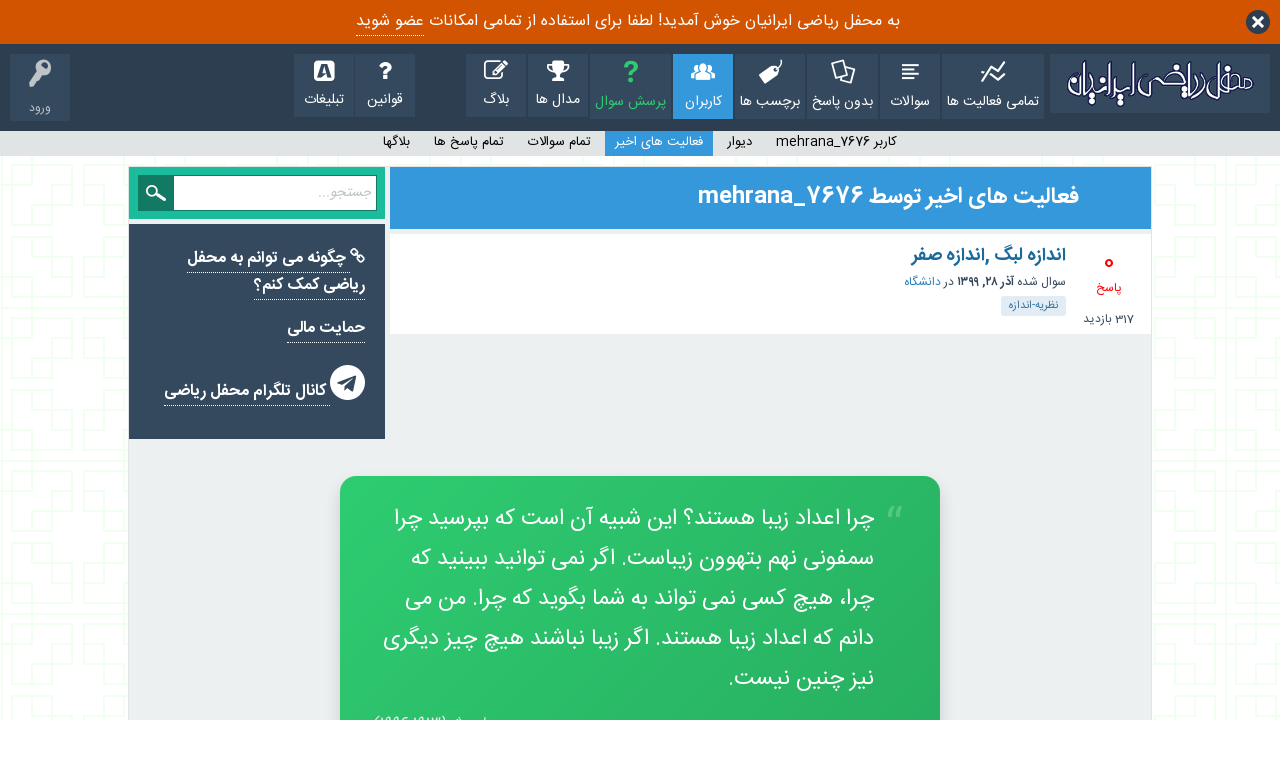

--- FILE ---
content_type: text/html; charset=utf-8
request_url: https://math.irancircle.com/user/mehrana_7676/activity
body_size: 6811
content:
<!DOCTYPE html>
<html lang="fa">
<!-- Powered by Question2Answer - http://www.question2answer.org/ -->
<head>
<meta charset="utf-8">
<title>فعالیت های اخیر توسط mehrana_7676 - محفل ریاضی ایرانیان</title>
<meta name="viewport" content="width=device-width, initial-scale=1">
<meta property="og:type" content="website">
<meta property="og:title" content="فعالیت های اخیر توسط mehrana_7676">
<meta property="og:site_name" content="محفل ریاضی ایرانیان">
<meta property="og:description" content="محفل ریاضی ایرانیان مکانی برای پرسش و پاسخ ریاضی!">
<meta property="og:url" content="https://math.irancircle.com/user/mehrana_7676/activity">
<meta property="og:determiner" content="the">
<meta property="og:image" content="https://irancircle.com/images/math-logo3.png">
<meta property="og:image:height" content="329">
<meta property="og:image:width" content="329">
<meta property="og:image:type" content="image/png">
<meta property="fb:app_id" content="308737724067758">
<link href="../../qa-plugin/q2a-embed-media-NoahY-master/qa-embed.css" rel="stylesheet">
<style>
@font-face {
 font-family: 'Ubuntu'; font-weight: normal; font-style: normal;
 src: local('Ubuntu'),
  url('../../qa-theme/SnowFlat/fonts/ubuntu-regular.woff2') format('woff2'), url('../../qa-theme/SnowFlat/fonts/ubuntu-regular.woff') format('woff');
}
@font-face {
 font-family: 'Ubuntu'; font-weight: bold; font-style: normal;
 src: local('Ubuntu Bold'), local('Ubuntu-Bold'),
  url('../../qa-theme/SnowFlat/fonts/ubuntu-bold.woff2') format('woff2'), url('../../qa-theme/SnowFlat/fonts/ubuntu-bold.woff') format('woff');
}
@font-face {
 font-family: 'Ubuntu'; font-weight: normal; font-style: italic;
 src: local('Ubuntu Italic'), local('Ubuntu-Italic'),
  url('../../qa-theme/SnowFlat/fonts/ubuntu-italic.woff2') format('woff2'), url('../../qa-theme/SnowFlat/fonts/ubuntu-italic.woff') format('woff');
}
@font-face {
 font-family: 'Ubuntu'; font-weight: bold; font-style: italic;
 src: local('Ubuntu Bold Italic'), local('Ubuntu-BoldItalic'),
  url('../../qa-theme/SnowFlat/fonts/ubuntu-bold-italic.woff2') format('woff2'), url('../../qa-theme/SnowFlat/fonts/ubuntu-bold-italic.woff') format('woff');
}
</style>
<link rel="stylesheet" href="../../qa-theme/SnowFlat/qa-styles.css?1.8.6">
<link rel="stylesheet" href="../../qa-theme/SnowFlat/qa-styles-rtl.css?1.8.6">
<style>
.qa-body-js-on .qa-notice {display:none;}
</style>
<style>
.qa-nav-user { margin: 0 !important; }
@media (max-width: 979px) {
 body.qa-template-user.fixed, body[class*="qa-template-user-"].fixed { padding-top: 118px !important; }
 body.qa-template-users.fixed { padding-top: 95px !important; }
}
@media (min-width: 980px) {
 body.qa-template-users.fixed { padding-top: 105px !important;}
}
</style>
<LINK REL="stylesheet" TYPE="text/css" HREF="https://math.irancircle.com/qa-plugin/infinite-ajax-scroll/css/jquery.ias.css">
<LINK REL="stylesheet" TYPE="text/css" HREF="https://math.irancircle.com/qa-plugin/notification-pro/css/qa-np-user-common.css">
<LINK REL="stylesheet" TYPE="text/css" HREF="../../qa-plugin/q2a-child-theme-master/child-theme.css?v=1.1.3">
<link rel="stylesheet" href="../../qa-plugin/q2a-social-share-master/css/social-share.css?1.6.1">
<style type="text/css">.social-wrapper {
    background-color: #f4f4f4;
}</style>
<link rel="stylesheet" type="text/css" href="../../qa-plugin/quote-of-the-day/qa-quote-oftheday.css">
<link rel="search" type="application/opensearchdescription+xml" title="محفل ریاضی ایرانیان" href="https://math.irancircle.com/opensearch.xml">
<!-- Global site tag (gtag.js) - Google Analytics -->
<!-- <script async src="https://www.googletagmanager.com/gtag/js?id=UA-165300116-1"></script>
<script>
  window.dataLayer = window.dataLayer || [];
  function gtag(){dataLayer.push(arguments);}
  gtag('js', new Date());

  gtag('config', 'UA-165300116-1');
</script> -->

<!--
I transfered this to child theme plugin on layer
 <script type="text/x-mathjax-config">
MathJax.Hub.processSectionDelay = 0;//remove delay to prevent flickering
MathJax.Hub.processUpdateTime = 50;
                MathJax.Hub.Config({
"fast-preview": {disabled: true},
"HTML-CSS": { preferredFont: "TeX", availableFonts: ["STIX","TeX"], linebreaks: { automatic:true }, EqnChunk: (MathJax.Hub.Browser.isMobile ? 10 : 50) },
                    tex2jax: { inlineMath: [ ["$", "$"], ["\\\\(","\\\\)"] ], displayMath: [ ["$$","$$"], ["\\[", "\\]"] ], processEscapes: true, ignoreClass: "tex2jax_ignore|dno" },
                    TeX: {noErrors: {disabled: true},//show error messages
                        extensions: ["begingroup.js"],
                        noUndefined: { attributes: { mathcolor: "red", mathbackground: "#FFEEEE", mathsize: "90%" } }, 
                        Macros: { href: "{}" } 
                    },
                    messageStyle: "none",                    
                    styles: { ".MathJax_Display, .MathJax_Preview, .MathJax_Preview > *": { "background": "inherit" }     ,'.MathJax_Preview': {display: 'contents'}
},
                    SEEditor: "mathjaxEditing"
            });
            </script>-->

<!-- <script async src="https://cdnjs.cloudflare.com/ajax/libs/mathjax/2.7.5/MathJax.js?config=TeX-AMS_HTML-full&locale=fa">
 </script>-->

<link rel="shortcut icon" href="https://irancircle.com/images/favicon.png" type="image/x-icon">
<script>
var qa_root = '..\/..\/';
var qa_request = 'user\/mehrana_7676\/activity';
</script>
<script src="../../qa-content/jquery-3.5.1.min.js"></script>
<script src="../../qa-content/qa-global.js?1.8.6"></script>
<script>
$(window).on('load', function() {
	qa_reveal(document.getElementById('notice_visitor'), 'notice');
});
</script>
<script src="../../qa-theme/SnowFlat/js/snow-core.js?1.8.6"></script>
<SCRIPT TYPE="text/javascript" SRC="https://math.irancircle.com/qa-plugin/infinite-ajax-scroll/js/jquery-ias-min.js"></SCRIPT>
<SCRIPT TYPE="text/javascript" SRC="https://math.irancircle.com/qa-plugin/infinite-ajax-scroll/js/ias.js"></SCRIPT>

<script type="text/x-mathjax-config">
MathJax.Hub.processSectionDelay = 0;
MathJax.Hub.processUpdateTime = 50;
MathJax.Hub.Config({
    "fast-preview": {disabled: true},
    "HTML-CSS": {
        preferredFont: "TeX",
        availableFonts: ["STIX","TeX"],
        linebreaks: { automatic:true },
        EqnChunk: (MathJax.Hub.Browser.isMobile ? 10 : 50)
    },
    tex2jax: {
        inlineMath: [["$", "$"], ["\\(","\\)"]],
        displayMath: [["$$","$$"], ["\\[", "\\]"]],
        processEscapes: true,
        ignoreClass: "tex2jax_ignore|dno"
    },
    TeX: {
        noErrors: {disabled: true},
        extensions: ["begingroup.js"],
        noUndefined: {
            attributes: {
                mathcolor: "red",
                mathbackground: "#FFEEEE",
                mathsize: "90%"
            }
        },
        Macros: {
            href: "{}"
        }
    },
    messageStyle: "none",
    styles: {
        ".MathJax_Display, .MathJax_Preview, .MathJax_Preview > *": {
            "background": "inherit"
        },
        ".MathJax_Preview": {
            "display": "contents"
        }
    },
});
</script>

<script defer src="../../qa-plugin/q2a-child-theme-master/MathJax-2.7.5/MathJax.js?config=TeX-AMS_HTML-full"></script>
<script type="text/javascript" src="https://math.irancircle.com/qa-plugin/q2apro-cool-tooltips/script.js"></script>
<script type='text/javascript'>
	$(document).ready(function(){
		$('.qa-user-link').not($('.qa-logged-in-data').children()).mouseover(function() { // .nickname, .bestusers .qa-user-link
			var recentItem = $(this);
			var username = recentItem.text();
			if(typeof recentItem.attr('data-test') == 'undefined') {
				$.ajax({
					 type: 'POST',
					 url: 'https://math.irancircle.com/userinfo-ajax',
					 data: {ajax:username},
					 success: function(data) {
						recentItem.attr('title', data);
						recentItem.tipsy( {gravity:'s', fade:true, html:true, offset:0 } );
						// check if mouse has already left username field
						if (recentItem.is(':hover')) {
							recentItem.tipsy('show');
						}
						else {
							recentItem.tipsy('hide');
						}
						// mark element as loaded
						recentItem.attr('data-test', 'loaded');
					 }
				});
			}
		}); 
		// user info (i)
		$('.qa-logged-in-points').mouseover(function() {
			var recentItem = $(this);
			var username = recentItem.attr('title');
			if(typeof recentItem.attr('data-test') == 'undefined') {
				$.ajax({
					 type: 'POST',
					 url: 'https://math.irancircle.com/userinfo-ajax',
					 data: {ajax:username},
					 success: function(data) {
						recentItem.attr('title', data);
						recentItem.tipsy( {gravity: 'n', offset:5, html:true, fade:true });
						// check if mouse has already left username field
						if(recentItem.is(':hover')) {
							recentItem.tipsy('show');
						}
						else {
							recentItem.tipsy('hide');
						}
						// mark element as loaded
						recentItem.attr('data-test', 'loaded');
					 }
				});
			}
		});
	}); // end ready
				</script>
<style>
.qa-q-list-item-featured {
    background-color:#FFC;
}
</style>
<link rel="stylesheet" rel="preload" as="style" media="all" type="text/css" href="../../qa-plugin/q2a-badges-master/css/badges-styles.css?v=12">
<link rel="stylesheet" rel="preload" as="style" media="all" type="text/css" href="../../qa-plugin/q2a-badges-master/css/badges-rtl-style.css?v=12">
<style>
/*Want a light color scheme for the badges?*/
/*
.badge-bronze, .badge-silver, .badge-gold { 
    background-color: #eee; 
    color: #000; 
}
*/
</style>
<script>
            !function(e,t,n){e.yektanetAnalyticsObject=n,e[n]=e[n]||function(){e[n].q.push(arguments)},e[n].q=e[n].q||[];var a=t.getElementsByTagName("head")[0],r=new Date,c="https://cdn.yektanet.com/superscript/wZh76Zxf/article.v1/yn_pub.js?v="+r.getFullYear().toString()+"0"+r.getMonth()+"0"+r.getDate()+"0"+r.getHours(),s=t.createElement("link");s.rel="preload",s.as="script",s.href=c,a.appendChild(s);var l=t.createElement("script");l.async=!0,l.src=c,a.appendChild(l)}(window,document,"yektanet");
        </script>
<style type="text/css">.qam-tag-search  {
background :#4c9ed9;
				}
				.qa-tag-search {
padding: 8px;
	 margin-bottom: 5px;
				}
				.qa-tag-search-field {
	 vertical-align: bottom;
width: 85%;
height: 36px;
	border-width: 1px;
	border-style: solid;
	border-color: transparent;
				}

				.qa-tag-search-button {
width: 12%;
height: 36px;
	text-indent: -9999px;
background: #bdc3c7 url("/qa-plugin/tag-search-master/images/search-icon-white.png") center no-repeat;
border: none;
outline: none;
background-color: #117964;
				}</style>
</head>
<body
class="qa-template-user-activity qa-body-js-off"
>
<script>
var b = document.getElementsByTagName('body')[0];
b.className = b.className.replace('qa-body-js-off', 'qa-body-js-on');
</script>
<script>
var qas_blog_root = 'https:\/\/math.irancircle.com\/blog\/ajax';
var qas_blog_language_obj = {"are_you_sure":"\u0622\u06cc\u0627 \u0645\u0637\u0645\u0626\u0646 \u0647\u0633\u062a\u06cc\u062f\u061f","warning_message_on_leave":"\u0634\u0645\u0627 \u0647\u0646\u0648\u0632 \u0645\u0637\u0644\u0628\u062a\u0627\u0646 \u0631\u0627 \u06a9\u0627\u0645\u0644 \u0646\u06a9\u0631\u062f\u0647 \u0627\u06cc\u062f. \u0645\u06cc \u062e\u0648\u0627\u0647\u06cc\u062f \u0628\u062f\u0648\u0646 \u062a\u06a9\u0645\u06cc\u0644 \u0645\u0637\u0644\u0628 \u062e\u0627\u0631\u062c \u0634\u0648\u06cc\u062f?"} ;
var qas_blog_settings_obj = {"qas_blog_warn_on_leave":true} ;
</script>
<div class="qa-notice" id="notice_visitor">
<form method="post" action="https://math.irancircle.com/user/mehrana_7676/activity">
به محفل ریاضی ایرانیان خوش آمدید! لطفا برای استفاده از تمامی امکانات
 <a href="https://math.irancircle.com/register?to=">
عضو شوید
</a>
<input name="notice_visitor" onclick="return qa_notice_click(this);" type="submit" value="X" class="qa-notice-close-button"> 
<input name="code" type="hidden" value="0-1763298746-42a3a700a0921c423b44e164aacaac263464ae57">
</form>
</div>
<div id="qam-topbar" class="clearfix">
<div class="qam-main-nav-wrapper clearfix">
<div class="sb-toggle-left qam-menu-toggle"><i class="icon-th-list"></i></div>
<div class="qam-account-items-wrapper">
<div id="qam-account-toggle" class="qam-logged-out">
<i class="icon-key qam-auth-key"></i>
<div class="qam-account-handle">ورود</div>
</div>
<div class="qam-account-items clearfix">
<form action="../../login?to=user%2Fmehrana_7676%2Factivity" method="post">
<input type="text" name="emailhandle" dir="auto" placeholder="ایمیل یا نام کاربری">
<input type="password" name="password" dir="auto" placeholder="رمز عبور">
<div><input type="checkbox" name="remember" id="qam-rememberme" value="1">
<label for="qam-rememberme">یادآوری</label></div>
<input type="hidden" name="code" value="0-1763298746-104fef9c4bcf5a019a4803ed0402aeb5b3614206">
<input type="submit" value="ورود" class="qa-form-tall-button qa-form-tall-button-login" name="dologin">
</form>
<div class="qa-nav-user">
<ul class="qa-nav-user-list">
<li class="qa-nav-user-item qa-nav-user-register">
<a href="../../register?to=user%2Fmehrana_7676%2Factivity" class="qa-nav-user-link">عضویت</a>
</li>
</ul>
<div class="qa-nav-user-clear">
</div>
</div>
</div> <!-- END qam-account-items -->
</div> <!-- END qam-account-items-wrapper -->
<div class="qa-logo">
<a href="https://math.irancircle.com/" class="qa-logo-link" title="محفل ریاضی ایرانیان"><img src="https://irancircle.com/images/math-logo2.png" alt="محفل ریاضی ایرانیان"></a>
</div>
<div class="qa-nav-main">
<ul class="qa-nav-main-list">
<li class="qa-nav-main-item qa-nav-main-activity">
<a href="https://math.irancircle.com/activity" class="qa-nav-main-link">تمامی فعالیت ها</a>
</li>
<li class="qa-nav-main-item qa-nav-main-questions">
<a href="https://math.irancircle.com/questions" class="qa-nav-main-link">سوالات</a>
</li>
<li class="qa-nav-main-item qa-nav-main-unanswered">
<a href="https://math.irancircle.com/unanswered" class="qa-nav-main-link">بدون پاسخ</a>
</li>
<li class="qa-nav-main-item qa-nav-main-tag">
<a href="https://math.irancircle.com/tags" class="qa-nav-main-link">برچسب ها</a>
</li>
<li class="qa-nav-main-item qa-nav-main-user">
<a href="https://math.irancircle.com/users" class="qa-nav-main-link qa-nav-main-selected">کاربران</a>
</li>
<li class="qa-nav-main-item qa-nav-main-ask">
<a href="https://math.irancircle.com/ask" class="qa-nav-main-link">پرسش سوال</a>
</li>
<li class="qa-nav-main-item qa-nav-main-custom-29">
<a href="../../badges" class="qa-nav-main-link">مدال ها</a>
</li>
<li class="qa-nav-main-item qa-nav-main-custom-15">
<a href="../../blogs" class="qa-nav-main-link">بلاگ</a>
</li>
<li class="qa-nav-main-item-opp qa-nav-main-ads">
<a href="https://math.irancircle.com/ads" class="qa-nav-main-link">تبلیغات</a>
</li>
<li class="qa-nav-main-item-opp qa-nav-main-custom-34">
<a href="../../faq" class="qa-nav-main-link">قوانین</a>
</li>
</ul>
<div class="qa-nav-main-clear">
</div>
</div>
</div> <!-- END qam-main-nav-wrapper -->
<div class="qa-nav-sub">
<ul class="qa-nav-sub-list">
<li class="qa-nav-sub-item qa-nav-sub-profile">
<a href="https://math.irancircle.com/user/mehrana_7676" class="qa-nav-sub-link">کاربر mehrana_7676</a>
</li>
<li class="qa-nav-sub-item qa-nav-sub-wall">
<a href="https://math.irancircle.com/user/mehrana_7676/wall" class="qa-nav-sub-link">دیوار</a>
</li>
<li class="qa-nav-sub-item qa-nav-sub-activity">
<a href="https://math.irancircle.com/user/mehrana_7676/activity" class="qa-nav-sub-link qa-nav-sub-selected">فعالیت های اخیر</a>
</li>
<li class="qa-nav-sub-item qa-nav-sub-questions">
<a href="https://math.irancircle.com/user/mehrana_7676/questions" class="qa-nav-sub-link">تمام سوالات</a>
</li>
<li class="qa-nav-sub-item qa-nav-sub-answers">
<a href="https://math.irancircle.com/user/mehrana_7676/answers" class="qa-nav-sub-link">تمام پاسخ ها</a>
</li>
<li class="qa-nav-sub-item qa-nav-sub-user_blogs">
<a href="https://math.irancircle.com/user-blogs/mehrana_7676" class="qa-nav-sub-link">بلاگها</a>
</li>
</ul>
<div class="qa-nav-sub-clear">
</div>
</div>
</div> <!-- END qam-topbar -->
<div class="qam-ask-search-box"><div class="qam-ask-mobile"><a href="../../ask" class="turquoise">پرسش سوال</a></div><div class="qam-search-mobile turquoise" id="qam-search-mobile"></div></div>
<div class="qam-search turquoise the-top" id="the-top-search">
<div class="qa-search">
<form method="get" action="https://math.irancircle.com/search">
<input type="text" placeholder="جستجو..." name="q" value="" class="qa-search-field">
<input type="submit" value="جستجو" class="qa-search-button">
</form>
</div>
</div>
<div class="qa-body-wrapper">
<div class="qa-main-wrapper">
<div class="qa-main">
<div class="qa-main-heading">
<h1>
فعالیت های اخیر توسط mehrana_7676
</h1>
</div>
<div class="qa-part-q-list">
<form method="post" action="https://math.irancircle.com/user/mehrana_7676/activity">
<div class="qa-q-list">
<div class="qa-q-list-item" id="q20399">
<div class="qa-q-item-stats">
<span class="qa-a-count qa-a-count-zero">
<span class="qa-a-count-data">0</span><span class="qa-a-count-pad"> پاسخ</span>
</span>
<span class="qa-view-count">
<span class="qa-view-count-data">317</span><span class="qa-view-count-pad"> بازدید</span>
</span>
</div>
<div class="qa-q-item-main">
<div class="qa-q-item-title">
<a href="https://math.irancircle.com/20399/%D8%A7%D9%86%D8%AF%D8%A7%D8%B2%D9%87-%D9%84%D8%A8%DA%AF-%D8%A7%D9%86%D8%AF%D8%A7%D8%B2%D9%87-%D8%B5%D9%81%D8%B1"><span title="فرض کنید تابع fتابعی نامنفی و اندازه پذیر باشد به طوریکه انتگرال لبگ تابع fمساوی با صفر باشد نشان دهید ,{f(w)&gt;0} اندازه صفر است">اندازه لبگ ,اندازه صفر</span></a>
</div>
<span class="qa-q-item-avatar-meta">
<span class="qa-q-item-meta">
<span class="qa-q-item-what">سوال شده</span>
<span class="qa-q-item-when">
<span class="qa-q-item-when-data">آذر ۲۸, ۱۳۹۹</span>
</span>
<span class="qa-q-item-where">
<span class="qa-q-item-where-pad">در </span><span class="qa-q-item-where-data"><a href="https://math.irancircle.com/%D8%AF%D8%A7%D9%86%D8%B4%DA%AF%D8%A7%D9%87" class="qa-category-link">دانشگاه</a></span>
</span>
</span>
</span>
<div class="qa-q-item-tags">
<ul class="qa-q-item-tag-list">
<li class="qa-q-item-tag-item"><a href="https://math.irancircle.com/tag/%D9%86%D8%B8%D8%B1%DB%8C%D9%87-%D8%A7%D9%86%D8%AF%D8%A7%D8%B2%D9%87" class="qa-tag-link">نظریه-اندازه</a></li>
</ul>
</div>
</div>
<div class="qa-q-item-clear">
</div>
</div> <!-- END qa-q-list-item -->
</div> <!-- END qa-q-list -->
<div class="qa-q-list-form">
<input name="code" type="hidden" value="0-1763298746-7b39a497e200ed8a878680839f1ff06dcc54686c">
</div>
</form>
</div>
</div> <!-- END qa-main -->
<div id="qam-sidepanel-toggle"><i class="icon-left-open-big"></i></div>
<div class="qa-sidepanel" id="qam-sidepanel-mobile">
<div class="qam-search turquoise ">
<div class="qa-search">
<form method="get" action="https://math.irancircle.com/search">
<input type="text" placeholder="جستجو..." name="q" value="" class="qa-search-field">
<input type="submit" value="جستجو" class="qa-search-button">
</form>
</div>
</div>
<div class="qa-sidebar wet-asphalt">
<p style="font-family:child-theme" class="iconchild-link"><a href="https://math.irancircle.com/17497" >
چگونه می توانم به محفل ریاضی کمک کنم؟
</a>
</p>
<p style="font-family:child-theme" class="iconchild-heart"><a href="https://math.irancircle.com/request">
حمایت مالی</a></p>

<div style="margin-bottom: 10px; "> <span style="font-family:child-theme; font-size:35px; " class="iconchild-telegram">&#xf2c6;</span><a href="https://telegram.me/irancircle" target="_blank">
کانال تلگرام محفل ریاضی
</a></div>
</div> <!-- qa-sidebar -->
<div id="pos-article-display-2790"></div>
</div> <!-- qa-sidepanel -->
</div> <!-- END main-wrapper -->
<div class="qa-widgets-full qa-widgets-full-low">
<div class="qa-widget-full qa-widget-full-low">
<div class="quote-box">
<div class="quote-text">
<span class="quote-mark">“</span> چرا اعداد زیبا هستند؟ این شبیه آن است که بپرسید چرا سمفونی نهم بتهوون زیباست. اگر نمی توانید ببینید که چرا، هیچ کسی نمی تواند به شما بگوید که چرا. من می دانم که اعداد  زیبا هستند. اگر زیبا نباشند هیچ چیز دیگری نیز چنین نیست.
</div>
<footer>— <cite>اردوش(1913-1996)</cite></footer>
</div>
</div>
</div>
</div> <!-- END body-wrapper -->
<div class="qam-footer-box">
<div class="qam-footer-row">
<div class="qa-widgets-full qa-widgets-full-bottom">
<div class="qa-widget-full qa-widget-full-bottom">
<link rel="stylesheet" type="text/css" href="https://math.irancircle.com/qa-plugin/show-online-user-count/css/style.css">
<div class="so_uc-show-online-users-plugin">
<div class="so_uc-show-online-user-count-total">
 <span class="so_uc-show-online-user-count-data">121</span>  نفر آنلاین
</div>
<div class="so_uc-show-online-user-count-info">
<span class="so_uc-show-online-user-count-data">0</span>  عضو و <span class="so_uc-show-online-user-count-data">121</span> مهمان در سایت حاضرند
</div>
<div class="so_uc-show-stats-list-today">
بازدید امروز:     <span class="so_uc-show-stats-list-data">4614</span>  
</div>
<div class="so_uc-show-stats-list-yesterday">
بازدید دیروز:    <span class="so_uc-show-stats-list-data">6922</span>  
</div>
<div class="so_uc-show-stats-list-total">
بازدید کل:    <span class="so_uc-show-stats-list-data">37487267</span>  
</div>
</div>
</div>
</div>
</div> <!-- END qam-footer-row -->
<div class="qa-footer">
<div class="qa-nav-footer">
<ul class="qa-nav-footer-list">
<li class="qa-nav-footer-item qa-nav-footer-feedback">
<a href="https://math.irancircle.com/feedback" class="qa-nav-footer-link">تماس با ما</a>
</li>
</ul>
<div class="qa-nav-footer-clear">
</div>
</div>
<div class="qa-footer-clear">
</div>
</div> <!-- END qa-footer -->
</div> <!-- END qam-footer-box -->
<script> var qa_tags_search_examples="";
if (typeof qa_tags_complete === "undefined") {var qa_tags_complete ='';}
var qa_tag_search_template ='<a href="#" class="qa-tag-link" onclick="return qa_tag_search_click(this);">^</a>';
</script>
<script async type="text/javascript" src="../../qa-plugin/tag-search-master/js/tag_search.js?v=2"></script>
 <script type="text/javascript">
				$(document).ready(function(){

					$("#tag_search").click( function() {

						if(qa_tags_complete == ""){
						$.ajax({
type: "POST",
url: "https://math.irancircle.com/qa_tagsearch_ajax_page",
data: {ajax:"hello" },
error: function() {
console.log("server: ajax error");
},
success: function(htmldata) {
qa_tags_complete = htmldata;
}
});
						}
						else {
						}
						});

});
</script> 

<div style="position:absolute;overflow:hidden;clip:rect(0 0 0 0);height:0;width:0;margin:0;padding:0;border:0;">
<span id="qa-waiting-template" class="qa-waiting">...</span>
</div>
</body>
<!-- Powered by Question2Answer - http://www.question2answer.org/ -->
</html>


--- FILE ---
content_type: text/css
request_url: https://math.irancircle.com/qa-plugin/q2a-badges-master/css/badges-styles.css?v=12
body_size: 1478
content:
/*
	Plugin Name: Badges Q2A
	Plugin URI: https://github.com/heliochun/q2a-badges
	Plugin Version: 4.9
	
	Extension Author: Helio Chun (Gold Developer)
	Extension Author URI: https://twitter.com/TweetChun
*/

.badge-bronze, .badge-silver, .badge-gold {
    display: inline-block;
    background-color: #424242;
    color: #fff;
	font-size: 13px;
	line-height: 24px;
    font-weight: 400;
	text-align: left;
	white-space: nowrap;
	padding: 2px 10px 2px 7px;
    margin-bottom: 5px;
    border: 0;
    border-top-left-radius: 30px;
    border-bottom-left-radius: 30px;
	border-top-right-radius: 10px;
    border-bottom-right-radius: 10px;
    box-shadow: 0 2px 2px 0 rgba(0, 0, 0, 0.14),
				0 1px 5px 0 rgba(0, 0, 0, 0.12),
				0 3px 1px -2px rgba(0, 0, 0, 0.2);
}
.badge-bronze:before, .badge-silver:before, .badge-gold:before {
    content: "";
    height: 8px;
    width: 8px;
	display: inline-block;
    margin-right: 8px;
    border-radius: 50%;
    vertical-align: middle;
}

.badge-bronze:before {
	background-color: #b3934e;
}
.badge-silver:before {
	background-color: #B4B8BC;
}
.badge-gold:before {
	background-color: #FFCC01;
}

/* single dot */
.badge-bronze-medal {
    color: #b3934e;
}
.badge-silver-medal {
    color: #CDCDCD;
}
.badge-gold-medal {
    color: #FFCC01;
}

.badge-bronze br, .badge-silver br, .badge-gold br {
    content: "";
    display: inline-block;
    height: 0;
    width: 5px;
}

.badge-count {
    color: #9E9E9E;
    padding: 5px 6px;
}
.badge-count-link {
	cursor: pointer;
	color: #039BE5;
}

/* Badge Notifier */
.notify-container {
    position: fixed;
    left: 25px;
    bottom: 25px;
    max-width: 520px;
	z-index: 9999;
}
.badge-notify {
    padding: 10px 40px 10px 25px;
    text-align: left;
    background-color: #424242;
	font-family: inherit;
	font-weight: 400;
    color: #fff;
	box-shadow: 0 8px 10px 1px rgba(0,0,0,0.14),
				0 3px 14px 2px rgba(0,0,0,0.12),
				0 5px 5px -3px rgba(0,0,0,0.2);
}
.badge-notify a {
    color: #90CAF9;
}

.badge-profile-check {
    display: block;
}

.notify-close {
    position: absolute;
    top: 4px;
    right: 10px;
    color: #90CAF9;
    font-weight: 600;
    cursor: pointer;
}

table.badge-user-tables {
    width: 100%;
}
td.badge-user-table {
    vertical-align: top;
	padding: 0 5px;
	width: 33.3%;
}
.badge-user-table table {
    width: 100%;
}
.badge-user-table .qa-form-wide-label {
    padding: 0;
}
h3.badge-title {
    background-color: #eee;
    padding: 10px;
}


.badge-bronze-medal, .badge-silver-medal, .badge-gold-medal {
    font-size: 20px;
}


table.badge-entry {
    width: 100%;
}

.badge-entry-badge td:first-of-type {
    width: 25%;
}
.badge-entry-badge td:nth-child(2) {
    width: 60%;
}
.badge-entry-badge td:nth-child(3) {
    width: 15%;
	text-align: right;
}


.badgeGroup {
    border-top: 1px solid #E0E0E0;
    padding: .6rem 0;
}

.badge-entry-desc {
    font-size: 14px;
    line-height: normal;
}

/* Widget */
.badge-widget-entry {
	font-size: 14px;
    margin-bottom: 2px;
}
.badge-medals-widget {
    white-space: nowrap;
	display: inline-block;
}


/* Remove wall posts in profile Badges Tab */
.badges-tabs-content .qa-part-message-list {
    display: none;
}

.badge-container-sources {
    position: fixed;
    top: 0;
    left: 0;
    right: 0;
    bottom: 0;
	z-index: 2;
	display: none;
}
.q2a-show-badge-source {
    display: block;
}
.badge-wrapper-sources {
    position: absolute;
    top: 50%;
    left: 50%;
    transform: translateX(-50%) translateY(-50%);
    background-color: #fff;
    padding: 1rem;
    box-shadow: 0px 1px 2px 0px rgb(60 64 67 / 30%), 0px 2px 6px 2px rgb(60 64 67 / 15%);
    border-radius: 3px;
	width: 85%;
    max-width: 375px;
	z-index: 1;
}
.badge-wrapper-sources h3 {
    -webkit-box-shadow: 0 5px 2px -2px rgb(0 0 0 / 20%);
    box-shadow: 0 5px 2px -4px rgb(0 0 0 / 10%);
    padding-bottom: 5px;
    margin: 0;
	text-align: center;
}
.badge-wrapperToo-sources {
    height: 50vh;
    padding: 1rem;
    max-height: 300px;
    overflow: auto;
}
.badge-who-received {
    display: inline-block;
    width: 50%;
    margin-bottom: 6px;
}
.badge-source-title-description {
    display: block;
	font-size: small;
    font-weight: normal;
    margin-inline-start: 12px;
}
.badge-close-source {
	position: fixed;
    top: 0;
    left: 0;
    right: 0;
    bottom: 0;
    background-color: rgb(0 0 0 / 30%);
}
.badge-close-sbtn {
    position: absolute;
    top: -13px;
    right: -13px;
    width: 26px;
    height: 26px;
    line-height: 25px;
    text-align: center;
    font-family: cursive;
    background-color: #e0e0e0;
    border-radius: 35px;
	cursor: pointer;
}

.qa-part-form-badges-list {
    width: 100%;
    overflow: hidden;
}
.badge-source {
    font-size: .875rem;
}
.badge-source:not(:last-child) {
    border-bottom: 1px solid #e0e0e0;
}
.badge-source:before {
	content: "\25B6"; /* play button ► */
	margin: 3px 0;
    margin-inline-end: 6px;
}


@media (max-width: 630px){
	td.badge-user-table {
		width: 100%;
		display: block;
		font-size: 13px;
		padding: 0;
		margin-top: 5px;
	}
	h3.badge-title {
		font-weight: 400;
		background-color: #f5f5f5;
	}
	
	/* Badges Page */
	.qa-part-custom2 {
		padding: 10px;
	}
	.badge-entry-badge td:first-of-type {
		width: 45%;
	}
	.badge-entry-desc {
		font-size: 13px;
		padding: 6px 0;
		display: inline-block;
	}

	.notify-container {
		width: auto;
		max-width: 100%;
		left: 8px;
		right: 8px;
		bottom: 8px;
	}
}

--- FILE ---
content_type: text/css
request_url: https://math.irancircle.com/qa-plugin/q2a-badges-master/css/badges-rtl-style.css?v=12
body_size: 156
content:
/*
	Plugin Name: Q2A Badges
	Plugin URI: https://github.com/heliochun/q2a-badges
	Plugin Version: 4.9
	
	Extension Author: Helio Chun (Gold Developer)
	Extension Author URI: https://twitter.com/TweetChun
*/

.badge-bronze, .badge-silver, .badge-gold {
    padding: 2px 7px 2px 10px;
    border-top-left-radius: 10px;
    border-bottom-left-radius: 10px;
    border-top-right-radius: 30px;
    border-bottom-right-radius: 30px;
	text-align: right;
}
.badge-bronze:before, .badge-silver:before, .badge-gold:before {
    margin-right: 0;
    margin-left: 8px;
}

/* Badges page */
.badge-entry-badge td:nth-child(3) {
    text-align: left;
}

--- FILE ---
content_type: text/css
request_url: https://math.irancircle.com/qa-theme/SnowFlat/qa-styles.css?1.8.6
body_size: 11322
content:
/*
	Theme Name: SnowFlat
	Theme URI:
	Theme Version: 1.4
	Theme Date: 2014-03-11
	Theme Author: Q2A Market
	Theme Author URI: http://www.q2amarket.com/
	Theme License: GPLv2
*/


.clearfix, .qa-q-item-clear,
.qa-nav-main-list, .qa-nav-sub,
.qa-page-links, .qa-page-links-list,
.qa-template-admin .qa-message-buttons,
.qa-q-item-avatar-meta, .qa-message-item,
.qa-q-view, .qa-part-q-view, .qa-q-view-content, .qa-q-view-buttons, .qa-part-form-q-edit,
.qa-a-list-item, .qa-a-item-buttons, .qa-a-item-content,
.qa-c-item-buttons, .qa-c-item-clear,
.qam-footer-row, .qam-qa-list-meta-box,
.qa-nav-footer-list, .qa-footer-clear {
	*zoom: 1;
}

.qa-main:after, .qa-main-wrapper:after, .qa-body-wrapper:after, .qa-sidepanel:after,
.clearfix:after, .qa-q-item-clear:after,
.qa-nav-main-list:after, .qa-nav-sub:after,
.qa-page-links:after, .qa-page-links-list:after,
.qa-template-admin .qa-message-buttons:after,
.qa-q-item-avatar-meta:after, .qa-message-item:after,
.qa-q-view:after, .qa-part-q-view:after, .qa-q-view-content:after, .qa-q-view-buttons:after, .qa-part-form-q-edit:after,
.qa-a-list-item:after, .qa-a-item-buttons:after, .qa-a-item-content:after,
.qa-c-item-buttons:after, .qa-c-item-clear:after,
.qam-footer-row:after, .qam-qa-list-meta-box:after,
.qa-nav-footer-list:after, .qa-footer-clear:after,
.qa-part-ranking:after, .qa-ranking-item:after {
	content: " ";
	display: table;
	clear: both;
}

/*------[ icon font ]------*/
@font-face {
	font-family: "fontello";
	src: url("fonts/fontello.eot?70015067") format("embedded-opentype"),
		url("fonts/fontello.eot?70015067#iefix") format("embedded-opentype"),
		url("fonts/fontello.woff?70015067") format("woff"),
		url("fonts/fontello.ttf?70015067") format("truetype"),
		url("fonts/fontello.svg?70015067#fontello") format("svg");
  font-weight: normal;
  font-style: normal;
}

/*------[ base css ]------*/
html {
	font-size: 16px;
	line-height: 1.5;
}

:-moz-placeholder {
	color: #bdc3c7;
	font-style: italic;
}

::-webkit-input-placeholder {
	color: #bdc3c7;
	font-style: italic;
}

* {
	-moz-box-sizing: border-box;
	-webkit-box-sizing: border-box;
	box-sizing: border-box;
}

html, body {
	margin: 0;
	padding: 0;
}

body {
	background: #ecf0f1 !important;
	position: relative;
	font-family: "Ubuntu", "Helvetica", "Arial", "FreeSans", sans-serif;
	color: #34495e;
}
body.body-overflow {
	overflow-y: hidden !important;
	position: fixed;
}

a {
	color: #2980b9;
	text-decoration: none;
}
a:active, a:focus {
	color: #3498db;
	text-decoration: none;
	outline: 0;
}
a:visited {
	color: #2980b9;
	text-decoration: none;
}
a:hover {
	color: #3498db;
	text-decoration: underline;
}

.qa-main-heading {
	position: relative;
	margin: 0 0 5px;
	padding: 8px 52px 8px 20px;
	background: #3498db;
	color: #fff;
}
h1 {
	margin: 0;
	font-size: 1.4em;
	line-height: 1.35em;
	word-wrap: break-word;
}
h1 a {
	color: #fff;
	line-height: inherit;
	border: 0;
	text-decoration: none;
	opacity: 0.85;
}
h1 a:hover {
	border-bottom: 0;
}
h1 a:hover, h1 a:focus, h1 a:visited {
	color: #fff;
	line-height: inherit !important;
	opacity: 1;
}

h2 {
	font-size: 1.25em;
}
h3 {
	font-size: 1em;
}
h4 {
	font-size: 0.875em;
}
h5 {
	font-size: 0.75em;
}
h6 {
	font-size: 0.625em;
}

p {
	margin: 0 0 1em 0;
}

hr {
	background-color: #bdc3c7;
	display: block;
	margin: 20px 0;
	border: none;
	height: 1px;
}

img {
	vertical-align: bottom;
	max-width: 100%;
	height: auto !important;
}

input, textarea, select {
	font-size: 0.875em;
}

b, strong {
	font-weight: bold;
}

small {
	font-size: 0.75em;
}

table {
	border-collapse: collapse;
	max-width: 100%;
	width: 100%;
}

th, td {
	padding: 10px 0;
}

pre {
	background-color: #e0e4e5;
	border-left: 8px solid #3498db;
	margin: 1em 0;
	overflow: auto;
	padding: 0.4em 0.8em;
	width: 98%;
	font-size: 0.82em;
}
pre code {
	background-color: #d6dadb;
}

code, samp, kbd {
	color: #34495e;
	font-family: "Courier New",Courier,monospace,sans-serif;
	text-align: left;
}

blockquote {
	background-color: #e0e4e5;
	border-left: 11px solid #3498db;
	padding: 1em;
	margin: 1em 0;
	overflow-x: auto;
}
blockquote p {
	margin: 0;
	font-size: 1em;
	font-style: italic;
	color: #7f8c8d;
}

.qa-search {
	padding: 8px;
	margin-bottom: 5px;
	background: #bdc3c7;
}

.qa-search-field {
	margin: 0 -40px 0 0;
	padding: 0 40px 0 5px;
	vertical-align: bottom;
	width: 100%;
	height: 36px;
	border: 1px solid #117964;
}
.qa-search-field:focus {
	border-color: #e6e6e6;
}

.qa-search-button {
	width: 36px;
	height: 36px;
	margin: 0 !important;
	text-indent: -9999px;
	background: #bdc3c7 url('images/search-icon-white.png') center no-repeat;
	border: none;
	outline: none;
}

@media (max-width: 979px) {
	.qam-search {
		display: none;
	}
}


.qam-search.turquoise .qa-search {
	background: #1abc9c;
}
.qam-search.turquoise .qa-search-field:focus {
	border-color: #117964;
}
.qam-search.turquoise .qa-search-button {
	background-color: #117964;
}

.qam-search.the-top {
	display: none;
	margin: 0 10px 10px;
}

.qa-error, .qa-warning, .qa-success, .qa-notice {
	margin-bottom: 5px;
	padding: 10px;
	color: #fff;
}
.qa-error a, .qa-warning a, .qa-notice a {
	color: #fff;
	border-bottom: 1px dotted #fff;
}
.qa-error a:hover, .qa-warning a:hover, .qa-notice a:hover {
	color: #fff;
	border-bottom: 0;
}

.qa-error {
	background: #e74c3c;
	position: relative;
	z-index: 999;
}
.qa-warning {
	background: #f1c40f;
	position: relative;
	z-index: 999;
}
.qa-success {
	background: #27ae60;
	position: relative;
	z-index: 999;
}

.qa-notice {
	margin-bottom: 0;
	background: #d35400;
	text-align: center;
	font-size: 1em;
	line-height: 1.5em;
}


.qa-notice-close-button {
	margin: 0;
	float: right;
	width: 24px;
	height: 24px;
	display: block;
	background: transparent url('images/icons/close-black.png') no-repeat center;
	text-indent: -9999px;
	border: none;
	outline: none;
	transition: background-image 0.5s;
}
.qa-notice-close-button:hover, .qa-notice-close-button:focus {
	background: transparent url('images/icons/close-red.png'); /* override generic input styles */
	outline: none;
	border: none;
}

/*------[ main nav css ]------*/
@media (max-width: 767px) {
	.qa-template-questions.qam-body-fixed, .qa-template-unanswered.qam-body-fixed, .qa-template-user.qam-body-fixed,
	.qa-template-account.qam-body-fixed, .qa-template-messages.qam-body-fixed, .qa-template-favorites.qam-body-fixed,
	[class^="qa-template-user-"].qam-body-fixed, [class*="qa-template-user-"].qam-body-fixed {
		padding-top: 118px;
	}
}
@media (min-width: 768px) {
	.qa-template-questions.qam-body-fixed, .qa-template-unanswered.qam-body-fixed, .qa-template-user.qam-body-fixed,
	.qa-template-account.qam-body-fixed, .qa-template-messages.qam-body-fixed, .qa-template-favorites.qam-body-fixed,
	[class^="qa-template-user-"].qam-body-fixed, [class*="qa-template-user-"].qam-body-fixed {
		padding-top: 105px;
	}
}
@media (max-width: 979px) {
	.qa-template-user.qam-body-fixed, .qa-template-account.qam-body-fixed, .qa-template-favorites.qam-body-fixed,
	[class^="qa-template-user-"].qam-body-fixed, [class*="qa-template-user-"].qam-body-fixed {
		padding-top: 142px;
	}

	.qam-body-fixed {
		padding-top: 70px;
	}
	.qa-template-messages.qam-body-fixed {
		padding-top: 95px;
	}
	.qa-template-admin.qam-body-fixed {
		padding-top: 240px;
	}
}
@media (min-width: 980px) {
	.qam-body-fixed {
		padding-top: 80px;
	}
	.qa-template-admin.qam-body-fixed {
		padding-top: 105px;
	}
}

#qam-topbar {
	font-size: 0.875em;
}
#qam-topbar.fixed {
	position: fixed;
	left: 0;
	top: 0;
	right: 0;
	bottom: auto;
	z-index: 99990;
}

.qam-main-nav-wrapper {
	background: #2c3e50;
	color: #bdc3c7;
	padding: 10px;
}

.qam-main-nav-wrapper a {
	color: #fff;
}

.qam-menu-toggle {
	display: none;
}

@media (max-width: 979px) {
	.qam-main-nav-wrapper {
		position: relative;
	}

	.qam-menu-toggle {
		display: block; /* turn on menu icon */
		float: left;
		margin: 0 10px 0 0;
		font-size: 34px;
	}
	.qam-menu-toggle.current {
		color: #fff;
		text-shadow: 0 0 10px rgba(255, 255, 255, 0.75);
	}
	.qam-menu-toggle .icon-th-list {
		display: block;
		margin-top: 7px;
	}
}

.qa-logo {
	display: inline-block;
	vertical-align: top;
	font-size: 24px;
	margin: 0 1px 0 0;
}
.qa-logo img {
	max-height: 49px;
	width: auto;
}

.qa-logo-link {
	line-height: 49px;
	display: block;
}

.qa-logo-link:hover {
	text-decoration: none;
}

@media (max-width: 767px) {
	.qa-nav-main {
		width: 100% !important;
	}
}
@media (max-width: 979px) {
	.qa-nav-main {
		width: 30%;
		position: absolute;
		top: 100%;
		left: 0;
		display: none;
		z-index: 1090;
		box-shadow: 5px 5px 10px 0 rgba(0, 0, 0, 0.15);
	}
}
@media (min-width: 980px) {
	.qa-logo-link {
		background: #34495e;
		padding: 5px 15px;
	}
	.qa-logo-link:hover {
		background: #445f7a;
	}

	.qa-nav-main {
		vertical-align: top;
		display: inline-block;
	}

	.qa-nav-main-item {
		float: left;
		margin: 0 1px;
	}
	.qa-nav-main-item-opp {
		float: right;
		margin: 0 1px;
	}
	.qa-nav-main-item-opp:last-child {
		margin: 0 0 0 50px;
	}
}

.qa-nav-main-list {
	margin: 0;
	padding: 0;
	list-style: none;
}

.qa-nav-main-activity .qa-nav-main-link:before {
	content: '\e804';
}

.qa-nav-main-questions .qa-nav-main-link:before {
	content: '\e80b';
}

.qa-nav-main-hot .qa-nav-main-link {
	color: #f39c12;
}
.qa-nav-main-hot .qa-nav-main-link:before {
	content: '\e805';
}
.qa-nav-main-hot .qa-nav-main-link.qa-nav-main-selected {
	color: #f5b043;
}

.qa-nav-main-unanswered .qa-nav-main-link:before {
	content: '\e80c';
}

.qa-nav-main-tag .qa-nav-main-link:before {
	content: '\e806';
}

.qa-nav-main-categories .qa-nav-main-link:before {
	content: '\e808';
}

.qa-nav-main-user .qa-nav-main-link:before {
	content: '\e809';
}

.qa-nav-main-ask .qa-nav-main-link {
	color: #2ecc71;
}
.qa-nav-main-ask .qa-nav-main-link:before {
	content: '\e801';
}
.qa-nav-main-ask .qa-nav-main-link.qa-nav-main-selected {
	color: #54d98c;
}

.qa-nav-main-admin .qa-nav-main-link:before {
	content: '\e80a';
}

.qa-nav-main- .qa-nav-main-link:before {
	content: '\e80d';
}

.qa-nav-main-link {
	background-color: #34495e;
	display: block;
	line-height: normal;
	min-width: 60px;
	width: auto;
	height: auto;
}
.qa-nav-main-link:hover {
	text-decoration: none;
	background: #445f7a;
}
.qa-nav-main-link:before {
	font-family: "fontello";
	font-size: 24px;
	content: '\e80d';
}

@media (max-width: 979px) {
	.qa-nav-main-link {
		padding: 5px 10px;
	}
	.qa-nav-main-link:before {
		display: inline-block;
		width: 24px;
		margin: 0 15px 0 0;
	}
}
@media (min-width: 980px) {
	.qa-nav-main-link {
		padding: 5px;
		text-align: center;
	}
	.qa-nav-main-link:before {
		display: block;
		text-align: center;
		margin-bottom: 5px;
	}
}
.qa-nav-main-link.qa-nav-main-selected {
	background: #3498db;
}

.qa-nav-sub {
	background-color: #e0e4e5;
	text-align: center;
	font-size: 12px;
}
.qa-nav-sub-list {
	margin: 0;
	padding: 0;
	list-style: none;
}

@media (max-width: 979px) {
	.qa-nav-sub-list {
		*zoom: 1;
	}
	.qa-nav-sub-list:before, .qa-nav-sub-list:after {
		content: "";
		display: table;
	}
	.qa-nav-sub-list:after {
		clear: both;
	}

	.qa-nav-sub-item {
		width: 33.33%;
		float: left;
		box-shadow: -1px -1px 0 0 #cfd9db inset;
	}
	.qa-nav-sub-item:nth-child(3) {
		box-shadow: 0 -1px 0 0 #cfd9db inset;
	}
}
@media (min-width: 980px) {
	.qa-nav-sub {
		font-size: 13px;
		padding: 0 6px;
	}
	.qa-nav-sub-item {
		display: inline-block;
	}
}

.qa-nav-sub-link, .qa-nav-sub-link:visited, .qa-nav-sub-link:hover {
	display: block;
	padding: 2px 10px 4px;
	color: #000;
}
.qa-nav-sub-link.qa-nav-sub-selected, .qa-nav-sub-link:visited.qa-nav-sub-selected, .qa-nav-sub-link:hover.qa-nav-sub-selected {
	background-color: #3498db;
	color: #fff;
}

.qam-account-items-wrapper {
	float: right;
	position: relative;
}

#qam-account-toggle {
	display: block;
	cursor: pointer;
	min-width: 60px;
	min-height: 55px;
	max-width: 80px;
	padding: 2px;
	background-color: #34495e;
	text-align: center;
}
#qam-account-toggle:hover {
	background: #445f7a;
}
#qam-account-toggle .qam-auth-key {
	font-size: 28px;
}
#qam-account-toggle .qam-auth-key:before {
	display: inline-block;
}

.qam-account-items {
	background-color: #34495e;
	display: none;
	position: absolute;
	right: 0;
	top: 60px;
	width: 230px;
	padding: 10px;
	z-index: 1100;
}
.qam-account-items input[type="text"], .qam-account-items input[type="password"] {
	width: 100%;
}

.qam-account-handle {
	font-size: 12px;
	line-height: 1.8;
	overflow: hidden;
	text-overflow: ellipsis;
}

.qam-account-items .qa-form-tall-button-login {
	width: 100%;
}

.qa-nav-user {
	white-space: nowrap;
	margin: -10px;
}

.qa-nav-user-facebook-login, .qa-nav-user-register {
	padding: 0 !important;
}

.qa-nav-user-register .qa-nav-user-link {
	background-color: #27ae60;
	width: 100%;
	display: block;
	color: #fff;
	margin: 2px 0 0;
	padding: 5px !important;
	text-align: center;
	line-height: 20px;
	border: 1px solid #27ae60;
}
.qa-nav-user-register .qa-nav-user-link:hover {
	background-color: #2ecc71;
	border-color: #2ecc71;
	text-decoration: none;
}

.qa-nav-user-facebook-login {
	border-bottom: none !important;
}
.qa-nav-user-facebook-login .qa-nav-user-nolink {
	width: 100%;
	display: block;
	margin: 2px 0 15px;
	padding: 5px !important;
	line-height: normal;
}

.qa-logged-in {
	display: block;
	padding: 10px 20px;
	border-bottom: 1px solid #2c3e50;
}
.qa-logged-in:before {
	content: '\e80e';
	font-family: "fontello";
	display: inline-block;
	width: 1em;
	background-color: #2c3e50;
	padding: 5px;
	margin: 0 10px 0 0;
	text-align: center;
	line-height: normal;
	border-radius: 1em;
}

.qam-logged-in-points {
	padding: 10px 20px;
	border-bottom: 1px solid #2c3e50;
}
.qam-logged-in-points:before {
	content: '\e810';
	font-family: "fontello";
	display: inline-block;
	width: 1em;
	background-color: #2c3e50;
	padding: 5px;
	margin: 0 10px 0 0;
	text-align: center;
	line-height: normal;
	border-radius: 1em;
}

.qa-nav-user-list {
	margin: 0;
	padding: 0;
	list-style: none;
}

.qa-nav-user-item {
	padding: 0 20px;
	border-bottom: 1px solid #2c3e50;
}
.qa-nav-user-item:last-child {
	border-bottom: none;
}

.qa-nav-user-link {
	padding: 10px 0;
	display: inline-block;
}

.qa-nav-user-updates:before {
	content: '\e812';
	font-family: "fontello";
	display: inline-block;
	width: 1em;
	background-color: #2c3e50;
	padding: 5px;
	margin: 0 10px 0 0;
	text-align: center;
	line-height: normal;
	border-radius: 1em;
}

.qa-nav-user-logout:before {
	content: '\e824';
	font-family: "fontello";
	display: inline-block;
	width: 1em;
	background-color: #2c3e50;
	padding: 5px;
	margin: 0 10px 0 0;
	text-align: center;
	line-height: normal;
	border-radius: 1em;
}

.qa-logged-in:hover, .qam-logged-in-points:hover, .qa-nav-user-item:hover {
	background-color: #2c3e50;
}

.qa-nav-user-facebook-login:hover, .qa-nav-user-register:hover {
	background-color: transparent;
}

/*------[ qa content parts ]------*/

.qa-main, .qa-main-wrapper {
	*zoom: 1;
}

.qa-body-wrapper {
	margin: 10px auto;
	padding: 0 10px;
	*zoom: 1;
}

@media (min-width: 980px) {
	.qa-main {
		width: 74.5%;
		float: left;
	}
	.qam-topbar, .qa-main-wrapper {
		width: 100%;
	}
}
@media (min-width: 1044px) {
	.qa-body-wrapper {
		width: 1024px;
	}
}

.qam-title-rss {
	float: right;
	color: #ecf0f1;
	font-size: 1.4em;
}
.qam-title-rss:hover {
	color: #fff;
}
.qam-title-rss:before {
	width: auto !important;
}


.qa-q-view-content,
.qa-a-item-content,
.qa-c-item-content {
	word-wrap: break-word;
}

.qa-q-view-content table, .qa-a-item-content table, .qa-c-item-content table {
	width: 100%;
	border-collapse: collapse;
	font-size: 14px;
	margin-bottom: 20px;
}
.qa-q-view-content tr:hover, .qa-a-item-content tr:hover, .qa-c-item-content tr:hover {
	background-color: #f4f4f4;
}
.qa-q-view-content th, .qa-a-item-content th, .qa-c-item-content th,
.qa-q-view-content td, .qa-a-item-content td, .qa-c-item-content td {
	padding: 10px;
	border: 1px solid #e0e0e0;
	text-align: left;
}
.qa-q-view-content th, .qa-a-item-content th, .qa-c-item-content th {
	background-color: #eaeaea;
	font-weight: 700;
}
.qa-q-view-content td, .qa-a-item-content td, .qa-c-item-content td {
}
.qa-q-view-content ul, .qa-a-item-content ul, .qa-c-item-content ul,
.qa-q-view-content ol, .qa-a-item-content ol, .qa-c-item-content ol {
	margin-left: 20px;
	padding: 0;
}


.qa-waiting {
	background: url('images/spinner-icon-14x14.gif?1410117644') no-repeat center;
	display: inline-block;
	font-size: 0;
	height: 14px;
	margin: 0 8px 0 4px;
	vertical-align: middle;
	width: 14px;
}

.qa-favoriting {
	position: absolute;
	right: 10px;
	top: 5px;
}
.qa-favoriting .qa-waiting {
	position: absolute;
	left: 50%;
	top: 50%;
	margin: -7px 0 0 -7px;
	padding: 0;
}

.qa-favorite-button, .qa-unfavorite-button {
	background-image: url('images/star.png');
	background-repeat: no-repeat;
	width: 38px;
	height: 38px;
	margin: 0;
	border: none;
}
.qa-favorite-button:hover, .qa-unfavorite-button:hover {
	background-color: #f39c12;
	background-position: center -38px;
}

.qa-favorite-button {
	background-color: #ecf0f1;
	background-position: center top;
}

.qa-unfavorite-button {
	background-color: #f1c40f;
	background-position: center bottom;
}

/*------[ q-list ]------*/
.qa-q-list-item {
	padding: 10px;
	margin-bottom: 5px;
	background: #fff;
}
.qa-q-list-item.qa-q-favorited {
	border-left: 1px solid #8e44ad;
}

.qa-q-item-stats {
	float: left;
}
@media (max-width: 240px) {
	.qa-q-item-stats {
		float: none;
		display: none;
	}
}
.qa-template-user-activity .qa-q-item-stats {
	width: 65px;
}
.qa-template-user-answers .qa-q-item-stats {
	width: 68px;
}
@media (min-width: 241px) and (max-width: 799px) {
	.qa-template-user-activity .qa-q-item-stats {
		width: 60px;
	}
	.qa-template-user-answers .qa-q-item-stats {
		width: 60px;
	}
}

.qa-voting {
	background-color: #ecf0f1;
	color: #445f7a;
}

.qa-a-count {
	background-color: #3498db;
	color: #fff;
	text-align: center;
}

.qa-a-count-zero {
	background-color: #e74c3c;
}

.qa-a-count-selected {
	background-color: #27ae60;
}

@media (max-width: 799px) {
	.qa-voting, .qa-a-count {
		width: 60px;
		height: 60px;
		line-height: 0.5;
		display: block;
	}
}

@media (min-width: 800px) {
	.qa-voting {
		width: 68px;
		height: 60px;
		line-height: 0.5;
		float: left;
	}

	.qa-a-count {
		width: 65px;
		height: 60px;
		line-height: 0.5;
		float: left;
	}
}

.qa-netvote-count-data, .qa-a-count-data {
	font-size: 24px;
	line-height: 40px;
	display: block;
	white-space: nowrap;
}

.qa-netvote-count-pad, .qa-a-count-pad {
	font-size: 12px;
}

.qa-netvote-count {
	display: block;
	text-align: center;
}


/* separate vote buttons counter */
.qa-vote-count-updown {
	line-height: 1.5;
}

.qa-upvote-count,
.qa-downvote-count {
	text-align: center;
	display: block;
}

.qa-upvote-count-data,
.qa-downvote-count-data {
	display: block;
	margin-top: 2px;
	font-size: 18px;
	font-weight: 700;
}

.qa-upvote-count-pad,
.qa-downvote-count-pad {
	display: none;
}


.qa-vote-buttons {
	float: left;
	height: 60px;
	width: 20px;
	position: relative;
}

.qa-vote-up-button, .qa-vote-down-button, .qa-voted-up-button,
.qa-voted-down-button, .qa-vote-up-disabled, .qa-vote-down-disabled {
	text-indent: -9999px;
	background: transparent url('images/vote-buttons-3.png') no-repeat;
	width: 16px;
	height: 10px;
	border: none;
	margin: 0;
	padding: 0;
	position: absolute;
	left: 4px;
}
.qa-vote-up-button:hover, .qa-vote-up-button:focus, .qa-vote-up-button:active,
.qa-vote-down-button:hover, .qa-vote-down-button:focus, .qa-vote-down-button:active,
.qa-voted-up-button:hover, .qa-voted-up-button:focus, .qa-voted-up-button:active,
.qa-voted-down-button:hover, .qa-voted-down-button:focus, .qa-voted-down-button:active,
.qa-vote-up-disabled:hover, .qa-vote-up-disabled:focus, .qa-vote-up-disabled:active,
.qa-vote-down-disabled:hover, .qa-vote-down-disabled:focus, .qa-vote-down-disabled:active {
	border: none;
	background-color: transparent;
	cursor: pointer;
}

.qa-vote-up-button {
	background-position: 0 0;
	top: 12px;
}
.qa-vote-up-button:hover,
.qa-vote-up-button:focus,
.qa-vote-up-button:active {
	background-position: 0 -10px;
}
.qa-vote-down-button {
	background-position: -16px 0;
	bottom: 12px;
}
.qa-vote-down-button:hover,
.qa-vote-down-button:focus,
.qa-vote-down-button:active {
	background-position: -16px -10px;
}
.qa-vote-up-disabled {
	background-position: 0 -20px;
	top: 12px;
}
.qa-vote-up-disabled:hover,
.qa-vote-up-disabled:focus,
.qa-vote-up-disabled:active {
	background-position: 0 -20px;
}
.qa-vote-down-disabled {
	background-position: -16px -20px;
	bottom: 12px;
}
.qa-vote-down-disabled:hover,
.qa-vote-down-disabled:focus,
.qa-vote-down-disabled:active {
	background-position: -16px -20px;
}
.qa-voted-up-button {
	background-position: 0 -10px;
}
.qa-voted-up-button:hover,
.qa-voted-up-button:focus,
.qa-voted-up-button:active {
	background-position: 0 0;
}
.qa-voted-down-button {
	background-position: -16px -10px;
}
.qa-voted-down-button:hover,
.qa-voted-down-button:focus,
.qa-voted-down-button:active {
	background-position: -16px 0;
}

.qa-vote-one-button {
	top: 25px;
}

.qa-q-item-main {
	float: left;
	padding-left: 10px;
}
@media (max-width: 240px) {
	.qa-q-item-main {
		width: 100%;
		float: none;
		padding-left: 0;
	}
}
@media (min-width: 320px) {
	.qa-q-item-main {
		width: 210px;
	}
}
@media (min-width: 360px) {
	.qa-q-item-main {
		width: 250px;
	}
}
@media (min-width: 480px) {
	.qa-q-item-main {
		width: 364px;
	}
}
@media (min-width: 568px) {
	.qa-q-item-main {
		width: 452px;
	}
}
@media (min-width: 600px) {
	.qa-q-item-main {
		width: 484px;
	}
}
@media (min-width: 768px) {
	.qa-q-item-main {
		width: 652px;
	}
}
@media (min-width: 800px) {
	.qa-q-item-main {
		width: 611px;
	}
}
@media (min-width: 980px) {
	.qa-q-item-main {
		width: 550px;
	}
}
@media (min-width: 1044px) {
	.qa-q-item-main {
		width: 592px;
	}
}

.qa-q-item-title {
	font-weight: bold;
	font-size: 1.125em;
	line-height: 1.35em;
	display: block;
	word-wrap: break-word;
}
.qa-q-item-title a {
	color: #1a6a9b;
}
.qa-q-item-title a:hover, .qa-q-item-title a:active, .qa-q-item-title a:focus, .qa-q-item-title a:visited {
	color: #3498db;
}
.qa-q-item-title:hover .qam-q-list-close-icon {
	background-color: #c0392b;
	cursor: help;
}

.qam-q-list-close-icon {
	background-color: #34495e;
	padding: 3px;
	border-radius: 18px;
	float: left;
	margin: 5px 5px 0 0;
}

.qam-qa-list-meta-box {
	display: block;
}

.qa-q-item-avatar-meta {
	display: block;
	margin-top: 5px;
}

.qa-q-item-avatar {
	margin: 0 2px 0 0;
}
@media (max-width: 479px) {
	.qa-q-item-avatar {
		display: none;
	}
}
@media (min-width: 480px) {
	.qa-q-item-avatar {
		display: inline-block;
		vertical-align: middle;
		line-height: 1;
	}
}

.qa-q-item-meta {
	display: inline-block;
	vertical-align: middle;
	font-size: 12px;
}
.qa-q-item-meta .qa-category-link.qa-cat-favorited {
	position: relative;
	padding-left: 14px;
}
.qa-q-item-meta .qa-category-link.qa-cat-favorited:before {
	position: absolute;
	top: 0;
	left: 0;
	width: 17px;
	height: 100%;
	display: block;
	content: url('images/favorite-light-icon-15x15.png');
}
.qa-q-item-meta .qa-user-link.qa-user-favorited {
	position: relative;
	padding-left: 14px;
}
.qa-q-item-meta .qa-user-link.qa-user-favorited:before {
	position: absolute;
	top: 0;
	left: 0;
	width: 17px;
	height: 100%;
	display: block;
	content: url('images/favorite-light-icon-15x15.png');
}

.qa-q-item-when-data {
	font-weight: 700;
}

.qa-q-item-tags {
	display: block;
	margin-top: 5px;
}

.qa-q-item-tag-list, .qa-q-view-tag-list {
	line-height: 11px;
	list-style: none;
	margin: 0;
	padding: 0;
}

.qa-q-item-tag-item, .qa-q-view-tag-item {
	display: inline;
}

.qa-tag-link,
.qa-widget-side .qa-q-view-tag-item {
	background: #e67e22;
	color: #fff !important;
	display: inline-block;
	font-family: "Ubuntu", "Helvetica", "Arial", "FreeSans", sans-serif;
	font-size: 11px;
	line-height: 1.5em;
	padding: 2px 8px;
	margin-bottom: 2px;
	text-decoration: none !important;
	transition: background 0.25s ease-in-out;
}
.qa-tag-link:hover,
.qa-widget-side .qa-q-view-tag-item:hover {
	background: #f39c12;
	color: #fff !important;
}
.qa-tag-link.qa-tag-favorited,
.qa-widget-side .qa-q-view-tag-item.qa-tag-favorited {
	position: relative;
	padding-left: 25px;
}
.qa-tag-link.qa-tag-favorited:before,
.qa-widget-side .qa-q-view-tag-item.qa-tag-favorited:before {
	position: absolute;
	top: 0;
	left: 0;
	width: 17px;
	height: 100%;
	display: block;
	content: url('images/star14.png');
	background-color: #b94a00;
}

.qa-page-links-list {
	margin: 0;
	padding: 0;
	list-style: none;
}

.qa-page-links-label {
	float: left;
	margin-right: 2px;
	padding: 5px 10px;
	margin-bottom: 5px;
	background: #fff;
	display: block;
}

.qa-page-links-item {
	float: left;
	margin-right: 2px;
}
.qa-page-links-item a {
	padding: 5px 10px;
	margin-bottom: 5px;
	background: #fff;
	display: block;
	text-decoration: none;
	color: #34495e;
}
.qa-page-links-item a:hover, .qa-page-links-item a:focus {
	background: #e67e22;
	color: #fff;
}

.qa-page-selected {
	padding: 5px 10px;
	margin-bottom: 5px;
	background: #3498db;
	color: #fff;
	display: block;
}
.qa-page-selected a {
	color: #fff;
	border-bottom: 1px dotted #fff;
}
.qa-page-selected a:hover {
	color: #fff;
	border-bottom: 0;
}

.qa-page-ellipsis {
	padding: 5px 10px;
	margin-bottom: 5px;
	background: #fff;
	display: block;
}

.qa-template-admin .qa-q-item-main {
	width: auto;
	float: none;
}
.qa-template-admin .qa-q-item-title {
	margin-bottom: 5px;
}
.qa-template-admin .qa-q-item-content {
	padding: 10px 0;
	max-height: 150px;
	border-top: 1px solid #e0e0e0;
	border-bottom: 1px solid #e0e0e0;
	font-size: 0.75em;
	overflow-y: auto;
}
.qa-template-admin .qa-q-item-avatar-meta {
	padding: 5px;
	margin: 10px 0;
}
.qa-template-admin .qa-message-item {
	padding: 20px;
	margin-bottom: 5px;
	background: #fff;
}
.qa-template-admin .qa-message-content {
	font-size: 0.75em;
	line-height: 2em;
}
.qa-template-admin .qa-message-avatar-meta {
	padding: 5px 0;
	margin: 10px 0;
	display: block;
}
.qa-template-admin .qa-message-avatar-meta .qa-message-who-data a {
	padding: 3px 10px;
	margin-bottom: 5px;
	background: #e74c3c;
	color: #fff;
	display: inline-block;
}
.qa-template-admin .qa-message-avatar-meta .qa-message-who-data a a {
	color: #fff;
	border-bottom: 1px dotted #fff;
}
.qa-template-admin .qa-message-avatar-meta .qa-message-who-data a a:hover {
	color: #fff;
	border-bottom: 0;
}

/*------[ lists ]------*/
.qa-part-ranking, .qa-part-nav-list {
	padding: 20px;
	margin-bottom: 5px;
	background: #fff;
	width: 100%;
}
@media (max-width: 767px) {
	.qa-part-ranking, .qa-part-nav-list {
		overflow-x: auto;
		overflow-y: hidden;
	}
}
.qa-ranking-item {
	display: inline-block;
	position: relative;
	margin: 5px;
	padding: 5px;
}

.qa-top-users-item {
	width: 100%;
	max-width: 320px;
}

.qa-top-tags-item {
	width: 100%;
	max-width: 150px;
}

@media only screen and (min-width: 992px) {
	/* two column layout for Desktops and above*/
	.qa-top-users-item {
		width: 48%;
		max-width: none;
	}

	.qa-top-tags-item {
		width: 23%;
		max-width: none;
	}
}

.qa-top-users-avatar .qa-avatar-link {
	display: block;
	float: left;
	margin-right: 1em;
}

.qa-top-users-avatar .qa-avatar-link img {
	border: 1px solid #cbd7e3;
}

.qa-top-users-label .qa-user-link {
	background-color: #e74c3c;
	display: block;
	float: left;
	color: #fff;
	padding: 2px 1em;
	position: relative;
}

.qa-top-users-label .qa-user-link:hover,
.qa-top-users-label .qa-user-link:focus {
	background-color: #eb695c;
	text-decoration: none;
}

.qa-top-users-label .qa-user-link:before {
	content: "";
	position: absolute;
	left: -5px;
	top: 30%;
	display: block;
	width: 0;
	height: 0;
	border-top: 5px solid transparent;
	border-bottom: 5px solid transparent;
	border-right: 5px solid #e74c3c;
}

@media (min-width: 980px) {
	.qa-top-users-label .qa-user-link:hover:after,
	.qa-top-users-label .qa-user-link:focus:after {
		transform: translate(80px, 0);
	}

	.qa-top-users-label .qa-user-link:after {
		content: "";
		display: block;
		width: 0;
		height: 0;
		position: absolute;
		top: 50%;
		right: 0;
		margin-top: -7px;
		border-top: 7px solid transparent;
		border-bottom: 7px solid transparent;
		border-left: 7px solid #e74c3c;
		transform: translate(0, 0);
		transition: transform 0.5s ease;
	}
}

.qa-top-users-label .qa-user-link.qa-user-favorited {
	background-image: url('images/icons/fev-star.png');
	background-repeat: no-repeat;
	background-position: 2px center;
	padding-left: 22px;
}

.qa-top-users-score {
	position: relative;
	float: right;
	padding: 2px 6px 2px 6px;
	background-color: #2ecc71;
	color: #fff;
}
.qa-ranking-users-points .qa-top-users-score {
	padding-left: 1.8em;
}
.qa-ranking-users-points .qa-top-users-score:before {
	content: '\e810';
	font-family: "fontello";
	display: inline-block;
	position: absolute;
	top: 0;
	left: 0;
	width: 1.5em;
	height: 100%;
	background-color: #27ae60;
	text-align: center;
	line-height: 1.6em;
}

.qa-top-tags-count {
	width: 8%;
}

.qa-browse-cat-list {
	padding: 0;
	margin: 0;
	list-style: none;
}
.qa-browse-cat-list .qa-browse-cat-list {
	margin: 1em 0 0 1em;
}

.qa-browse-cat-item {
	font-size: 0.875em;
	line-height: 1.71429em;
	border-bottom: 1px solid #e0e0e0;
	padding: 5px 0;
	position: relative;
}
.qa-browse-cat-item:last-child {
	border-bottom: 0 !important;
}

.qa-browse-cat-nolink, .qa-browse-cat-link,
.qa-browse-cat-link:hover, .qa-browse-cat-link:visited {
	background-color: #e74c3c;
	display: inline-block;
	color: #fff;
	padding: 2px 0.6em;
	position: relative;
}

.qa-browse-cat-nolink {
	cursor: help;
}

.qa-browse-cat-link {
	cursor: pointer;
	background-color: #c0392b;
}
.qa-browse-cat-link:hover, .qa-browse-cat-link:focus {
	text-decoration: none;
	background-color: #d34a3b;
}
.qa-browse-cat-link:before {
	content: "";
	position: absolute;
	right: -5px;
	top: 5px;
	display: block;
	width: 0;
	height: 0;
	border-top: 5px solid transparent;
	border-bottom: 5px solid transparent;
	border-left: 5px solid #c0392b;
}

.qa-browse-cat-note {
	display: block;
	font-size: 0.75em;
	line-height: 2em;
}
.qa-browse-cat-note a {
	position: absolute;
	top: 5px;
	right: 5px;
	display: inline-block;
	padding: 2px 10px 2px 2em;
	background-color: #2ecc71;
	color: #fff;
}
.qa-browse-cat-note a:before {
	background-color: #27ae60;
	content: '\e801';
	font-family: "fontello";
	display: inline-block;
	text-align: center;
	width: 1.5em;
	height: 100%;
	line-height: 2.4em;
	position: absolute;
	top: 0;
	left: 0;
}
.qa-browse-cat-note a:hover {
	background-color: #48d684;
	text-decoration: none;
}
.qa-browse-cat-note.qam-cat-note {
	padding: 5px;
	margin: 10px 0 0;
	background-color: #f5f7f7;
}

.qa-part-form-plugin-options {
	margin-top: -5px !important;
	padding-top: 0 !important;
}
.qa-part-form-plugin-options h2 {
	margin: 0 0 10px 0;
	font-weight: normal;
	border-bottom: 1px solid #e0e0e0;
}

.qam-approve-users .qa-message-item {
	padding: 5px 0 0;
	margin: 0;
	border-bottom: 1px solid #e0e0e0;
}
.qam-approve-users .qa-message-avatar-meta {
	float: left;
	margin: 0;
}
.qam-approve-users .qa-message-buttons {
	float: right;
}

.qa-part-form-message {
	padding: 10px 20px;
	margin-bottom: 5px;
	background: #fff;
}

.qa-message-list {
	margin-top: 10px;
}

.qa-message-item {
	border-bottom: 1px solid #e0e0e0;
	margin: 0;
	padding: 10px;
}

.qa-message-item:nth-child(even) {
	background-color: #f2f5f5;
}
.qa-message-item:last-child {
	border-bottom: none;
}

.qa-message-content {
	display: block;
	padding-bottom: 10px;
	margin-bottom: 10px;
	border-bottom: 1px dashed #e0e0e0;
	word-wrap: break-word;
}

.qa-message-avatar-meta {
	display: block;
	float: left;
	margin: 0;
}

.qa-message-avatar {
	display: inline-block;
	margin-right: 4px;
	vertical-align: middle;
}

.qa-message-meta {
	color: #666;
	display: inline-block;
	font-size: 10px;
	vertical-align: middle;
}

.qa-message-buttons {
	display: inline-block;
	margin-left: 12px;
	vertical-align: middle;
}

.qa-message-buttons .qa-form-light-button {
	padding: 0;
}




.qa-part-form-message .qam-pm-message {
	padding: 10px;
	background: #27ae60;
	color: #fff;
	margin-bottom: 0;
}
.qa-part-form-message .qam-pm-message a {
	color: #fff;
	border-bottom: 1px dotted #fff;
}
.qa-part-form-message .qam-pm-message a:hover {
	color: #fff;
	border-bottom: 0;
}
.qa-part-form-message .qam-pm-message:before {
	font-family: "fontello";
	font-style: normal;
	font-weight: normal;
	display: inline-block;
	text-decoration: inherit;
	width: 1em;
	margin-right: .2em;
	text-align: center;
	font-variant: normal;
	text-transform: none;
	line-height: 1em;
	margin-left: .2em;
	content: '\e821';
}

/*------[ forms ]------*/
input, textarea, select {
	margin-top: 5px;
	margin-bottom: 5px;
	padding: 5px;
	border: 1px solid #bdc3c7;
	background-color: #fff;
	font-family: "Ubuntu", "Helvetica", "Arial", "FreeSans", sans-serif;
}
input:focus, textarea:focus, select:focus {
	background-color: #fff;
	border-color: #3498db;
	outline: 0;
}
input::-moz-focus-inner, textarea::-moz-focus-inner, select::-moz-focus-inner {
	padding: 0;
	border: 0;
	outline: 0;
}

select:-moz-focusring {
	color: transparent;
	text-shadow: 0 0 0 #000;
}

input[type="submit"], button {
	cursor: pointer;
	text-align: center;
}
@media (max-width: 479px) {
	input[type="file"] {
		max-width: 220px;
	}
}
@media (max-width: 359px) {
	input[type="file"] {
		max-width: 180px;
	}
}

[class^="qa-part-form"],
[class^="qa-part-custom"] {
	padding: 20px;
	margin-bottom: 5px;
	background: #fff;
}
[class^="qa-part-form"] > h2:first-child, [class^="qa-part-custom"] > h2:first-child {
	margin-top: 0;
}

.qa-form-tall-text {
	width: 100%;
}

.qa-form-tall-number, .qa-form-wide-number {
	width: 50px;
}

.qa-form-tall-note, .qa-form-wide-note {
	color: #7f8c8d;
	font-size: 0.8em;
}
.qa-form-tall-note {
	margin: 10px 0 5px;
}

.qa-form-tall-button, .qa-form-wide-button, .qa-form-basic-button {
	-webkit-appearance: none;
	padding: 10px 15px;
	border: 0;
	font-size: 14px;
	background: #3498db none;
	color: #fff;
}
.qa-form-tall-button:hover, .qa-form-tall-button:focus,
.qa-form-wide-button:hover, .qa-form-wide-button:focus,
.qa-form-basic-button:hover, .qa-form-basic-button:focus {
	border: 0;
	outline: 0;
	background-color: #4aa3df;
}
.qa-form-tall-button a, .qa-form-tall-button a:hover,
.qa-form-wide-button a, .qa-form-wide-button a:hover,
.qa-form-basic-button a, .qa-form-basic-button a:hover {
	color: #fff;
}

@media (max-width: 767px) {
	.qa-form-tall-button, .qa-form-wide-button, .qa-form-basic-button {
		width: 100%;
		display: block;
		margin-bottom: 1em !important;
	}
}

.qa-form-tall-button-save, .qa-form-wide-button-save, .qa-form-wide-button-saverecalc,
.qa-form-tall-button-ask, .qa-form-tall-button-answer {
	background: #27ae60 none;
}
.qa-form-tall-button-save:hover, .qa-form-tall-button-save:focus,
.qa-form-wide-button-save:hover, .qa-form-wide-button-save:focus,
.qa-form-wide-button-saverecalc:hover, .qa-form-wide-button-saverecalc:focus,
.qa-form-tall-button-ask:hover, .qa-form-tall-button-ask:focus,
.qa-form-tall-button-answer:hover, .qa-form-tall-button-answer:focus {
	background-color: #2ecc71;
}

.qa-form-tall-button-cancel,
.qa-form-wide-button-cancel {
	background: #e74c3c none;
}
.qa-form-tall-button-cancel:hover, .qa-form-tall-button-cancel:focus,
.qa-form-wide-button-cancel:hover, .qa-form-wide-button-cancel:focus {
	background-color: #ea6153;
}

.qa-form-wide-label, .qa-form-wide-data,
.qa-form-tall-spacer {
	border-top: 1px solid #e0e0e0;
	border-bottom: 1px solid #e0e0e0;
}

.qa-form-tall-label {
	padding: 5px 0 0;
}

.qa-form-tall-data {
	padding: 5px 0;
}

.qa-form-wide-label {
	padding-right: 5px;
}
.qa-form-wide-data {
	padding-left: 5px;
}
.qa-form-wide-text {
	width: 100%;
}

.qa-form-tall-ok, .qa-form-wide-ok {
	background-color: #27ae60;
	padding: 10px;
	display: table-cell;
	color: #fff;
}

.qa-form-wide-error, .qa-form-tall-error {
	color: #e74c3c;
}

.qa-form-tall-spacer {
	display: block;
	margin: 20px 0 19px 0;
	padding: 0;
	border-top: none;
	line-height: 0;
}

.qa-form-tall-help, .qa-form-wide-help {
	display: inline-block;
	width: 18px;
	height: 18px;
	margin-left: 4px;
	border-radius: 18px;
	background-color: #3498db;
	color: #fff;
	font-size: 11px;
	line-height: 18px;
	text-align: center;
	cursor: help;
}

.qa-ask-similar {
	background-color: #ecf0f1;
	padding: 10px;
	margin-bottom: 5px;
}

.qa-ask-similar-title {
	margin: -10px -10px 10px;
	padding: 10px;
	background: #7f8c8d;
	color: #fff;
}
.qa-ask-similar-title a {
	color: #fff;
	border-bottom: 1px dotted #fff;
}
.qa-ask-similar-title a:hover {
	color: #fff;
	border-bottom: 0;
}

.qa-q-title-list {
	list-style: none;
	margin: 0;
	padding: 0;
}

.qa-q-title-item {
	padding: 2px 0;
	border-bottom: 1px solid #d9dcde;
}
.qa-q-title-item:last-child {
	border-bottom: none;
}

/*------[ users ]------*/
.qa-template-user .qa-main {
	width: 100%;
}
.qa-part-message-list {
	padding: 20px;
	margin-bottom: 5px;
	background: #fff;
}
.qa-template-user .qa-form-wide-buttons,
.qa-template-user .qa-form-tall-buttons {
	border-bottom: none;
	padding-bottom: 0;
}
.qa-template-user .qa-form-wide-label {
	min-width: 110px;
	width: auto;
}

.qa-part-form-profile .qa-form-wide-data {
	word-break: break-word;
}
.qa-part-form-profile .qa-form-tall-image {
	text-align: center;
}
.qa-part-form-profile .qa-form-wide-button-approve {
	background: #27ae60 none;
}
.qa-part-form-profile .qa-form-wide-button-approve:hover, .qa-part-form-profile .qa-form-wide-button-approve:focus {
	background-color: #2ecc71;
}
.qa-part-form-profile .qa-form-wide-button-block {
	background: #e74c3c none;
}
.qa-part-form-profile .qa-form-wide-button-block:hover, .qa-part-form-profile .qa-form-wide-button-block:focus {
	background-color: #ea6153;
}


@media (min-width: 980px) {
	.qa-template-user [class^="qa-part-form"], .qa-template-user .qa-part-message-list {
		width: 49.8%;
	}
	.qa-template-user [class^="qa-part-form"], .qa-template-user .qa-part-message-list {
		float: right;
		clear: right;
	}
	.qa-template-user .qa-part-form-profile {
		float: left;
	}
}
.qa-part-form-activity h2, .qa-part-message-list h2 {
	margin-top: 0;
}

#level .qa-form-wide-static a:first-child {
	background: #27ae60 url('images/icons/mail-white.png') no-repeat 5px center;
	padding: 2px 5px 2px 25px;
	border: 1px solid #1e8449;
	display: inline-block;
	color: #fff;
}
#level .qa-form-wide-static a:hover:first-child, #level .qa-form-wide-static a:focus:first-child {
	background-color: #2ecc71;
	background-image: url('images/icons/mail-white.png');
	border: 1px solid #25a25a;
	color: #fff;
	text-decoration: none;
}

.qa-part-form-activity .qa-uf-user-points,
.qa-part-form-activity .qa-uf-user-q-posts,
.qa-part-form-activity .qa-uf-user-a-posts,
.qa-part-form-activity .qa-uf-user-c-posts,
.qa-part-form-activity .qa-uf-user-q-votes,
.qa-part-form-activity .qa-uf-user-a-votes,
.qa-part-form-activity .qa-uf-user-upvotes,
.qa-part-form-activity .qa-uf-user-downvotes,
.qa-part-form-activity .qa-uf-user-upvoteds,
.qa-part-form-activity .qa-uf-user-downvoteds {
	font-size: 24px;
	font-weight: 700;
}
.qa-part-form-activity .qa-uf-user-points,
.qa-part-form-activity .qa-uf-user-q-posts,
.qa-part-form-activity .qa-uf-user-a-posts,
.qa-part-form-activity .qa-uf-user-c-posts,
.qa-part-form-activity .qa-uf-user-q-votes,
.qa-part-form-activity .qa-uf-user-a-votes {
	color: #3498db;
}
.qa-part-form-activity .qa-uf-user-upvotes,
.qa-part-form-activity .qa-uf-user-upvoteds {
	color: #27ae60;
}
.qa-part-form-activity .qa-uf-user-downvotes,
.qa-part-form-activity .qa-uf-user-downvoteds {
	color: #e74c3c;
}
.qa-part-form-activity .qa-form-wide-static {
	color: #7f8c8d;
	font-size: 12px;
}

/*------[ favorites ]------*/
.qa-template-favorites h2 {
	padding: 10px;
	margin-bottom: 5px;
	background: #34495e;
	color: #fff;
}
.qa-template-favorites h2 a {
	color: #fff;
	border-bottom: 1px dotted #fff;
}
.qa-template-favorites h2 a:hover {
	color: #fff;
	border-bottom: 0;
}

.qa-link-next {
	margin-bottom: 0;
}

.qa-part-q-list .qa-link-next,
.qa-part-ranking-users,
.qa-part-ranking-tags,
.qa-part-nav-list-categories {
	padding: 10px;
	margin-bottom: 10px;
	background: #fff;
}
.qa-part-ranking-users h2, .qa-part-ranking-tags h2, .qa-part-nav-list-categories h2 {
	margin: -10px -10px 5px -10px;
}

.qa-favorite-image {
	display: inline-block;
	width: 16px;
	height: 16px;
	background: #ecf0f1 url('images/favorite-icon-15x15.png');
}

.qa-suggest-next {
	padding: 10px;
	margin-bottom: 5px;
	background: #3498db;
	color: #fff;
}
.qa-suggest-next a {
	color: #fff;
	border-bottom: 1px dotted #fff;
}
.qa-suggest-next a:hover {
	color: #fff;
	border-bottom: 0;
}

/*------[ q-view ]------*/
.qa-form-light-button {
	-webkit-appearance: none;
	display: block;
	float: right;
	margin: 0 0 0 5px;
	padding: 10px 15px;
	border: 0;
	font-size: 14px;
	background: #2c3e50 none center no-repeat;
	color: #fff;
	width: 32px;
	height: 32px;
	text-align: center;
	text-indent: -9999px;
}
.qa-form-light-button:hover, .qa-form-light-button:focus {
	background-color: #476481;
	border: 0;
	outline: 0;
}
.qa-form-light-button a, .qa-form-light-button a:hover {
	color: #fff;
}

.qa-form-light-button-edit, .qa-form-light-button-retagcat {
	background-image: url('images/icons/edit-white.png');
}
.qa-form-light-button-flag {
	background-image: url('images/icons/flag-white.png');
}
.qa-form-light-button-unflag {
	background-color: #812b2b;
	background-image: url('images/icons/flag-white.png');
}
.qa-form-light-button-clearflags {
	background-image: url('images/icons/un-flag-white.png');
}
.qa-form-light-button-hide {
	background-image: url('images/icons/hide-white.png');
}
.qa-form-light-button-follow {
	background-image: url('images/icons/link-white.png');
}
.qa-form-light-button-reshow {
	background-image: url('images/icons/show-white.png');
}
.qa-form-light-button-claim {
	background-image: url('images/icons/claim-white.png');
}
.qa-form-light-button-delete {
	background-image: url('images/icons/delete-white.png');
}
.qa-form-light-button-approve {
	background-image: url('images/icons/approve-white.png');
	padding-left: 18px;
}
.qa-form-light-button-reject {
	background-image: url('images/icons/rejected-white.png');
}
.qa-form-light-button-close {
	background-image: url('images/icons/close-white.png');
}
.qa-form-light-button-reopen {
	background-image: url('images/icons/open-white.png');
}
.qa-form-light-button-block {
	background-image: url('images/icons/rejected-white.png');
}
.qa-form-light-button-reply {
	background-image: url('images/icons/reply-white.png');
}

.qa-form-light-button-answer {
	background-image: #27ae60;
	background-image: url('images/icons/answer-white.png');
	float: left;
	margin: 0 5px 0 0;
}
.qa-form-light-button-answer:hover, .qa-form-light-button-answer:focus {
	background-color: #2ecc71;
}

.qa-form-light-button-comment {
	background-image: url('images/icons/comment-white.png');
	float: left;
	margin: 0;
}

.qa-form-light-button-answer,
.qa-form-light-button-comment,
.qa-form-light-button-claim {
	width: auto;
	padding: 0 10px 0 30px;
	background-position: 8px center;
	font-size: 13px;
	line-height: 32px;
	text-indent: 0;
}
.qa-form-light-button-answer:hover, .qa-form-light-button-answer:focus,
.qa-form-light-button-comment:hover, .qa-form-light-button-comment:focus,
.qa-form-light-button-claim:hover, .qa-form-light-button-claim:focus {
	background-position: 8px center;
}

.qa-q-view-stats {
	float: left;
}
@media (max-width: 979px) {
	.qa-q-view-stats, .qa-voting {
		margin-bottom: 5px;
	}
}

.qa-view-count {
	font-size: 12px;
	text-align: center;
	clear: both;
	float: left;
	width: 100%;
	height: auto;
	margin: 6px 0 -4px;
	word-break: break-word;
}

.qa-view-count-data {
}

.qa-view-count-pad {
}

.qam-q-view-close-icon {
	background-color: #f1c40f;
	padding: 4px;
	border-radius: 24px;
	float: left;
	margin: 8px 10px 0 0;
}

.qa-q-view {
	background: #fff;
	padding-bottom: 20px;
}

.qa-part-q-view {
	padding: 20px;
	margin-bottom: 5px;
	background: #fff;
	position: relative;
}

.qa-q-view-avatar-meta {
	font-size: 12px;
	display: block;
	margin-bottom: 20px;
}

.qa-q-view-avatar {
	float: right;
}

.qa-q-view-meta {
	border-bottom: 1px solid #bdc3c7;
	display: block;
}
@media (max-width: 979px) {
	.qa-q-view-meta {
		clear: left;
	}
	.qa-q-view-main {
		width: 100%;
	}
}
@media (min-width: 980px) {
	.qa-q-view-main {
		float: left;
		margin: 0 0 0 20px;
		width: 86%;
	}
}

.qa-q-view-tags {
	margin-top: 20px;
}

.qa-q-view-buttons {
	margin-top: 10px;
	padding-top: 10px;
	border-top: 1px solid #dee1e3;
}
.qa-q-view-buttons .qa-waiting {
	float: right;
	margin: 9px 0 0 5px;
}

.qa-q-view-closed {
	position: relative;
	background-color: #ecf0f1;
	padding: 10px 10px 10px 54px;
	margin: 10px 0;
	font-size: 0.75em;
	line-height: 2em;
	font-weight: bold;
}
.qa-q-view-closed:before {
	position: absolute;
	top: 0;
	bottom: 0;
	left: 0;
	background-color: #bdc3c7;
	width: 44px;
	text-align: center;
	display: block;
	content: url('images/icons/closed-note.png');
}
.qa-q-view-closed:hover {
	padding: 10px 10px 10px 54px;
	margin-bottom: 5px;
	background: #e74c3c;
	color: #fff;
	cursor: help;
}
.qa-q-view-closed:hover a {
	color: #fff;
	border-bottom: 1px dotted #fff;
}
.qa-q-view-closed:hover a:hover {
	color: #fff;
	border-bottom: 0;
}
.qa-q-view-closed:hover:before {
	background-color: #c0392b;
	content: url('images/icons/closed-note-white.png');
}

.qa-q-view-closed-content {
	font-weight: normal !important;
}

.qa-q-view-extra {
	font-size: 14px;
	margin: 10px 0;
}
.qa-q-view-extra-content {
	font-weight: bold;
}

.qa-part-form-q-edit {
	padding: 20px;
	background: #fff;
	position: relative;
}

.qa-part-form-q-edit + .qa-q-view .qa-q-view-avatar-meta {
	margin: 0;
}
.qa-part-form-q-edit + .qa-q-view .qa-q-view-meta {
	border: 0;
}
.qa-part-form-q-edit + .qa-q-view .qa-q-view-c-list {
	margin-left: 10px;
}

.qa-main-hidden, .qa-a-list-item-hidden, .qa-c-item-hidden {
	opacity: 0.6;
}

.qa-q-item-flags, .qa-q-view-flags, .qa-a-item-flags, .qa-c-item-flags {
	color: #e74c3c;
	font-weight: bold;
	padding-left: 4px;
}


/*------[ a-list ]------*/
.qa-part-a-form {
	padding: 20px;
	background: #fff;
	margin-bottom: 5px;
}
.qa-part-a-form:empty,
.qa-part-a-form h2 {
	margin-top: 0;
}

#a_list_title {
	padding: 10px 20px;
	margin-bottom: 5px;
	background: #2ecc71;
	color: #fff;
	margin-top: 0;
}
#a_list_title a {
	color: #fff;
	border-bottom: 1px dotted #fff;
}
#a_list_title a:hover {
	color: #fff;
	border-bottom: 0;
}

.qa-a-list-item {
	padding: 20px;
	margin-bottom: 5px;
	background: #fff;
	position: relative;
	min-height: 190px;
}
/* highlight selected answer */
.qa-a-list-item:target{
    -webkit-animation: answer-highlight 2s ease-in-out;
    animation: answer-highlight 2s ease-in-out;
}

.qa-a-item-avatar-meta {
	font-size: 12px;
	display: block;
	margin-bottom: 20px;
}

.qa-a-item-avatar {
	float: right;
}

.qa-a-item-meta {
	border-bottom: 1px solid #bdc3c7;
	display: block;
}

.qa-a-item-buttons {
	margin-top: 10px;
	padding-top: 10px;
	border-top: 1px solid #dee1e3;
}
.qa-a-item-buttons .qa-waiting {
	float: right;
	margin: 9px 0 0 5px;
}

.qa-a-selection {
	position: absolute;
}

@media (max-width: 799px) {
	.qa-a-item-avatar-meta {
		margin-top: 10px;
	}
}

@media (min-width: 800px) and (max-width: 979px) {
	.qa-a-item-avatar-meta {
		margin-top: 70px;
	}
}

@media (max-width: 979px) {
	.qa-a-item-main {
		width: 100%;
	}

	.qa-a-item-meta {
		clear: left;
		font-size: 0.875em;
		line-height: 1.71429em;
	}

	.qa-a-selection {
		left: 100px;
		top: 20px;
	}
}
@media (min-width: 980px) {
	.qa-a-item-main {
		float: right;
		margin: 0 0 0 20px;
		width: 86%;
	}

	.qa-a-selection {
		left: 20px;
		top: 100px;
	}
}
.qa-a-selection .qa-waiting {
	position: absolute;
	top: 50%;
	left: 50%;
	margin: -7px 0 0 -7px;
}

.qa-a-select-button, .qa-a-unselect-button, .qa-a-selected {
	width: 60px;
	height: 60px;
	border: none;
	outline: none;
	display: block;
	margin: 0;
	position: relative;
	background: url('images/answer-select.png') no-repeat center;
	transition: background-color 0.5s;
}

.qa-a-select-button {
	background-color: #bdc3c7;
}
.qa-a-select-button:hover, .qa-a-select-button:focus {
	background-color: #27ae60;
}

.qa-a-unselect-button {
	background-color: #27ae60;
}
.qa-a-unselect-button:hover, .qa-a-unselect-button:focus {
	background-color: #bdc3c7;
}

.qa-a-selected {
	background-color: #27ae60;
}

@media (max-width: 979px) {
	.qa-a-selected-text {
		display: none;
	}
}
@media (min-width: 980px) {
	.qa-a-selected-text {
		font-size: 10px;
		color: #27ae60;
		display: block;
		line-height: normal;
		text-align: center;
	}
}

.answer-selected, .qa-a-list-item-selected {
	border: 1px solid #27ae60;
}

/*------[ c-list ]------*/
.qa-q-view-c-list, .qa-a-item-c-list {
	margin-top: 20px;
	font-size: 14px;
}

.qa-c-list-item {
	position: relative;
	margin-bottom: 5px;
	padding: 10px;
	background-color: #f4f4f4;
}
/* highlight selected comment */
.qa-c-list-item:target {
    -webkit-animation: comment-highlight 2s ease-in-out;
    animation: comment-highlight 2s ease-in-out;
}

/* voting styles for comments */
.qa-c-list-item .qa-voting {
	width: auto;
	height: auto;
	background-color: transparent;
}
.qa-c-list-item .qa-vote-buttons {
	height: 22px;
	width: 12px;
	margin-right: 4px;
}
.qa-c-list-item .qa-vote-count {
	float: left;
	min-width: 16px;
	margin-right: 8px;
}
.qa-c-list-item .qa-netvote-count {
	text-align: left;
}
.qa-c-list-item .qa-netvote-count-data {
	font-size: 13px;
	line-height: 18px;
}

.qa-c-list-item .qa-upvote-count {
	line-height: 6px;
}
.qa-c-list-item .qa-downvote-count {
	line-height: 14px;
}
.qa-c-list-item .qa-upvote-count-data,
.qa-c-list-item .qa-downvote-count-data {
	font-size: 13px;
	font-weight: normal;
}

.qa-c-list-item .qa-vote-up-button,
.qa-c-list-item .qa-vote-down-button,
.qa-c-list-item .qa-voted-up-button,
.qa-c-list-item .qa-voted-down-button,
.qa-c-list-item .qa-vote-up-disabled,
.qa-c-list-item .qa-vote-down-disabled {
	width: 12px;
	height: 8px;
	left: 0;
}
.qa-c-list-item .qa-vote-first-button {
	top: 0;
}
.qa-c-list-item .qa-vote-second-button {
	top: 12px;
}
.qa-c-list-item .qa-vote-one-button {
	top: 6px;
}

.qa-c-list-item .qa-vote-up-button {
	background-position: -32px 0;
}
.qa-c-list-item .qa-vote-up-button:hover,
.qa-c-list-item .qa-vote-up-button:focus,
.qa-c-list-item .qa-vote-up-button:active {
	background-position: -32px -8px;
}
.qa-c-list-item .qa-vote-down-button {
	background-position: -44px 0;
}
.qa-c-list-item .qa-vote-down-button:hover,
.qa-c-list-item .qa-vote-down-button:focus,
.qa-c-list-item .qa-vote-down-button:active {
	background-position: -44px -8px;
}
.qa-c-list-item .qa-vote-up-disabled {
	background-position: -32px -16px;
}
.qa-c-list-item .qa-vote-up-disabled:hover,
.qa-c-list-item .qa-vote-up-disabled:focus,
.qa-c-list-item .qa-vote-up-disabled:active {
	background-position: -32px -16px;
}
.qa-c-list-item .qa-vote-down-disabled {
	background-position: -44px -16px;
}
.qa-c-list-item .qa-vote-down-disabled:hover,
.qa-c-list-item .qa-vote-down-disabled:focus,
.qa-c-list-item .qa-vote-down-disabled:active {
	background-position: -44px -16px;
}
.qa-c-list-item .qa-voted-up-button {
	background-position: -32px -8px;
}
.qa-c-list-item .qa-voted-up-button:hover,
.qa-c-list-item .qa-voted-up-button:focus,
.qa-c-list-item .qa-voted-up-button:active {
	background-position: -32px 0;
}
.qa-c-list-item .qa-voted-down-button {
	background-position: -44px -8px;
}
.qa-c-list-item .qa-voted-down-button:hover,
.qa-c-list-item .qa-voted-down-button:focus,
.qa-c-list-item .qa-voted-down-button:active {
	background-position: -44px 0;
}


.qa-c-list-item .qa-form-light-button {
	padding: 10px 15px;
	background: #bdc3c7 none center no-repeat;
	color: #34495e;
	width: 24px;
	height: 24px;
	text-align: center;
	text-indent: -9999px;
}
.qa-c-list-item .qa-form-light-button:hover, .qa-c-list-item .qa-form-light-button:focus {
	background-color: #d6dadb;
}
.qa-c-list-item .qa-form-light-button a, .qa-c-list-item .qa-form-light-button a:hover {
	color: #34495e;
}
.qa-c-list-item .qa-form-light-button-comment {
	background-image: url('images/icons/comment.png');
	float: left;
	margin: 0;
}
.qa-c-list-item .qa-form-light-button-edit, .qa-c-list-item .qa-form-light-button-retagcat {
	background-image: url('images/icons/edit.png');
}
.qa-c-list-item .qa-form-light-button-flag {
	background-image: url('images/icons/flag.png');
}
.qa-c-list-item .qa-form-light-button-unflag {
	background-color: #e4afaf;
	background-image: url('images/icons/flag.png');
}
.qa-c-list-item .qa-form-light-button-clearflags {
	background-image: url('images/icons/un-flag.png');
}
.qa-c-list-item .qa-form-light-button-hide {
	background-image: url('images/icons/hide.png');
}
.qa-c-list-item .qa-form-light-button-follow {
	background-image: url('images/icons/link.png');
}
.qa-c-list-item .qa-form-light-button-reshow {
	background-image: url('images/icons/show.png');
}
.qa-c-list-item .qa-form-light-button-claim {
	background-image: url('images/icons/claim.png');
}
.qa-c-list-item .qa-form-light-button-delete {
	background-image: url('images/icons/delete.png');
}
.qa-c-list-item .qa-form-light-button-approve {
	background-image: url('images/icons/approve.png');
	padding-left: 18px;
}
.qa-c-list-item .qa-form-light-button-reject {
	background-image: url('images/icons/rejected.png');
}
.qa-c-list-item .qa-form-light-button-close {
	background-image: url('images/icons/close.png');
}
.qa-c-list-item .qa-form-light-button-reopen {
	background-image: url('images/icons/open.png');
}

.qa-c-item-avatar-meta {
	font-size: 12px;
	display: block;
	margin-bottom: 10px;
}

.qa-c-item-avatar {
	position: absolute;
	right: 10px;
	top: 10px;
}

.qa-c-item-meta {
	border-bottom: 1px solid #d6dadb;
	display: block;
}
@media (max-width: 767px) {
	.qa-c-item-meta {
		font-size: 0.875em;
		line-height: 1.71429em;
		padding-right: 24px;
		min-height: 2.3em;
	}
}

.qa-c-item-content {
	font-size: 14px;
}

.qa-c-item-buttons {
	margin-top: 10px;
	padding-top: 10px;
	border-top: 1px solid #d6dadb;
}
.qa-c-item-buttons .qa-waiting {
	float: right;
	margin: 9px 0 0 5px;
}

.qa-c-form h2 {
	margin-bottom: 0;
}

.qa-widget-main h2:first-of-type {
	padding: 10px;
	background: #9b59b6;
	color: #fff;
	margin: 0 0 5px 0;
}
.qa-widget-main h2:first-of-type a {
	color: #fff;
	border-bottom: 1px dotted #fff;
}
.qa-widget-main h2:first-of-type a:hover {
	color: #fff;
	border-bottom: 0;
}

/*------[ sidebar ]------*/
#qam-overlay {
	position: fixed;
	top: 0;
	right: 0;
	bottom: 0;
	left: 0;
	background-color: rgba(0, 0, 0, 0.85);
	z-index: 9;
	box-shadow: 0 0 300px 50px rgba(0, 0, 0, 0.3) inset;
	display: none;
}

#qam-sidepanel-toggle {
	display: none;
}

@media (min-width: 980px) {
	.qa-sidepanel {
		width: 25%;
		padding: 0;
		float: right;
		*zoom: 1;
	}
}

@media (max-width: 979px) {
	#qam-sidepanel-toggle {
		display: block;
		position: fixed;
		bottom: 10px;
		right: 0;
		text-align: center;
		font-size: 24px;
		background: #9b59b6;
		cursor: pointer;
		transition: all 0.15s ease;
		color: #95a5a6;
		opacity: 0.5;
		z-index: 999;
	}
	#qam-sidepanel-toggle.active {
		opacity: 1;
		color: #34495e;
		right: 280px;
		box-shadow: -5px 0 15px 0 rgba(0, 0, 0, 0.5);
	}
	#qam-sidepanel-toggle [class^="icon-"]:before, #qam-sidepanel-toggle [class*=" icon-"]:before {
		line-height: 40px;
		width: 30px;
		height: 40px;
		text-align: center;
		color: #fff;
	}

	.qa-sidepanel {
		width: 280px;
		height: 100%;
		position: fixed;
		right: -280px;
		top: 0;
		overflow-y: auto;
		z-index: 99999;
		background: #fff;
		transition: all 0.15s ease;
		box-shadow: 0 0 0 0 transparent;
	}
	.qa-sidepanel.open {
		right: 0 !important;
		transition: all 0.15s ease;
		box-shadow: -5px 0 15px 0 rgba(0, 0, 0, 0.5);
	}
}


.stick {
	top: 10px !important;
	transition: all 0.15s ease;
}

.qa-sidepanel {
	word-wrap: break-word;
}
.qa-sidepanel h1, .qa-sidepanel h2, .qa-sidepanel h3, .qa-sidepanel h4, .qa-sidepanel h5, .qa-sidepanel h6 {
	margin-top: 0;
}
.qa-sidepanel .qa-widget-side {
	padding: 20px;
	margin-bottom: 5px;
	background: #fff;
}

.qa-sidebar {
	padding: 20px;
	margin-bottom: 5px;
	background: #34495e;
	color: #fff;
}
.qa-sidebar a {
	color: #fff;
	border-bottom: 1px dotted #fff;
	font-weight: bold;
}
.qa-sidebar a:hover {
	color: #fff;
	border-bottom: 0;
	text-decoration: none;
	text-shadow: 0 0 8px rgba(255, 255, 255, 0.5);
	border-bottom: 1px solid #fff;
}

.qa-sidebar.orange {
	background: #f39c12;
}
.qa-sidebar.carrot {
	background: #e67e22;
}
.qa-sidebar.alizarin {
	background: #e74c3c;
}
.qa-sidebar.turquoise {
	background: #1abc9c;
}
.qa-sidebar.emerald {
	background: #2ecc71;
}
.qa-sidebar.peter-river {
	background: #3498db;
}
.qa-sidebar.amethyst {
	background: #9b59b6;
}
.qa-sidebar.wet-asphalt {
	background: #34495e;
}

.qa-activity-count {
	margin: -20px;
	text-align: center;
	overflow: hidden;
	*zoom: 1;
}

.qa-activity-count-item {
	width: 50%;
	margin: 0;
	padding-bottom: 10px;
	color: #fff;
	float: left;
	text-transform: uppercase;
	position: relative;
}
.qa-activity-count-item:before {
	font-family: "fontello";
	display: inline-block;
	font-size: 32px;
	text-align: center;
	margin-bottom: 5px;
	position: absolute;
	top: 5px;
	left: 10px;
	opacity: 0.2;
}
.qa-activity-count-item:hover {
	cursor: help;
}
.qa-activity-count-item:hover:before {
	opacity: 1;
	-webkit-animation: shake 0.25s;
	animation: shake 0.25s;
}
.qa-activity-count-item:nth-child(1) {
	background: #1abc9c;
}
.qa-activity-count-item:nth-child(1):before {
	content: '\e801';
}
.qa-activity-count-item:nth-child(2) {
	background: #2ecc71;
}
.qa-activity-count-item:nth-child(2):before {
	content: '\e802';
}
.qa-activity-count-item:nth-child(3) {
	background: #f1c40f;
}
.qa-activity-count-item:nth-child(3):before {
	content: '\e800';
}
.qa-activity-count-item:nth-child(4) {
	background: #e67e22;
}
.qa-activity-count-item:nth-child(4):before {
	content: '\e809';
}

.qa-activity-count-data {
	padding: 10px 10px 0 10px;
	font-size: 2em;
	line-height: 1.5em;
	display: block;
}

.qa-related-q-list {
	margin: 0;
	padding: 0;
	list-style: none;
}

.qa-related-q-item a {
	display: block;
	padding: 5px 0;
	border-bottom: 1px solid #e0e0e0;
}
.qa-related-q-item:first-child a {
	padding-top: 0;
}
.qa-related-q-item:last-child a {
	padding-bottom: 0;
	border-bottom: 0;
}

.qa-nav-cat {
	padding: 20px;
	margin-bottom: 5px;
	background: #fff;
}

.qa-nav-cat-list {
	padding: 0;
	margin: 0;
	list-style: none;
}
.qa-nav-cat-list .qa-nav-cat-list {
	margin-left: 20px;
}

.qa-nav-cat-item {
	padding: 2px 0;
	display: block;
	border-bottom: 1px solid #e0e0e0;
}
.qa-nav-cat-item:last-child {
	border-bottom: none;
}

.qa-nav-cat-link.qa-nav-cat-favorited {
	position: relative;
	padding-left: 20px;
}
.qa-nav-cat-link.qa-nav-cat-favorited:before {
	position: absolute;
	top: 2px;
	left: 0;
	width: 17px;
	height: 100%;
	display: block;
	content: url('images/favorite-icon-15x15.png');
}

.qa-nav-cat-note {
	color: #7f8c8d;
	float: right;
	font-size: 12px;
}

.qa-feed {
	font-size: 13px;
	padding: 20px;
	margin-bottom: 5px;
	background: #fff;
}

.qa-feed-link {
	line-height: 32px;
}
.qa-feed-link:before {
	font-family: "fontello";
	font-size: 20px;
	content: '\e81c';
	display: inline-block;
	float: left;
	margin-right: 8px;
}

/*------[ footer ]------*/
.qam-footer-box {
	padding: 0;
	background: #34495e;
	color: #fff;
	overflow: hidden;
	margin: 0;
}
.qam-footer-box a {
	color: #fff;
	border-bottom: 1px dotted #fff;
}
.qam-footer-box a:hover {
	color: #fff;
	border-bottom: 0;
}

.qam-footer-row a, .qam-footer-row a:visited {
	display: block;
	font-weight: normal;
	border: none;
	color: rgba(255, 255, 255, 0.75);
}
.qam-footer-row a:hover, .qam-footer-row a:focus, .qam-footer-row a:active, .qam-footer-row a:visited:hover, .qam-footer-row a:visited:focus, .qam-footer-row a:visited:active {
	font-weight: normal;
	border: none;
}

.qam-footer-col-heading {
	border-bottom: 1px solid rgba(255, 255, 255, 0.75);
	margin-top: 0;
}

@media (max-width: 979px) {
	.qam-footer-col {
		width: 100%;
		padding: 10px;
	}
}
@media (min-width: 980px) {
	.qam-footer-row {
		width: 100%;
	}

	.qam-footer-col {
		width: 25%;
		float: left;
		padding: 1%;
	}
	.qam-footer-col:first-child {
		padding-left: 0;
	}
	.qam-footer-col:last-child {
		padding-right: 0;
	}
}
@media (min-width: 1024px) {
	.qam-footer-row {
		width: 1024px;
		margin: 0 auto;
	}
}

.qa-footer {
	padding: 10px;
	background: #2c3e50;
	color: #fff;
	margin-bottom: 0;
	font-size: 12px;
	line-height: 12px;
}
.qa-footer a {
	color: #fff;
	border-bottom: 1px dotted #fff;
}
.qa-footer a:hover {
	color: #fff;
	border-bottom: 0;
}

.qa-nav-footer-list {
	list-style: none;
	margin: 0;
	padding: 0;
}

.qa-nav-footer-item {
	float: left;
	padding: 0 10px;
	border-right: 1px solid rgba(255, 255, 255, 0.5);
}
.qa-nav-footer-item:last-child {
	border-right: 0;
}

.qa-nav-footer-link {
	display: block;
	font-weight: normal;
}

@media (max-width: 479px) {
	.qa-nav-footer {
		display: block;
		margin-bottom: 5px;
	}

	.qa-attribution {
		display: block;
	}
}
@media (min-width: 480px) {
	.qa-nav-footer {
		float: left;
	}

	.qa-attribution {
		float: right;
		display: block;
		padding: 0 10px;
		border-right: 1px solid rgba(255, 255, 255, 0.5);
	}
	.qa-attribution:nth-child(2) {
		border-right: 0;
	}
}

.qa-ask-box {
	padding: 10px 20px;
	margin-bottom: 5px;
	background: #3498db;
	color: #fff;
}
.qa-ask-box a {
	color: #fff;
	border-bottom: 1px dotted #fff;
}
.qa-ask-box a:hover {
	color: #fff;
	border-bottom: 0;
}
.qa-ask-box form {
	margin: 0;
}
.qa-ask-box .qa-form-tall-label {
	color: #fff;
}
.qa-ask-box .qa-form-tall-text {
	width: 100% !important;
	margin: 0 !important;
}

@media (max-width: 979px) {
	.qam-ask-search-box {
		padding: 10px 10px 0 10px;
		display: table;
		width: 100%;
	}

	.qam-ask-mobile {
		display: table-cell;
	}
	.qam-ask-mobile a {
		padding: 20px;
		background: #1abc9c;
		color: #fff;
		text-align: center;
		font-size: 24px;
		display: block;
		border: none;
		font-weight: normal;
		margin: 0;
	}
	.qam-ask-mobile a a {
		color: #fff;
		border-bottom: 1px dotted #fff;
	}
	.qam-ask-mobile a a:hover {
		color: #fff;
		border-bottom: 0;
	}
	.qam-ask-mobile a:hover, .qam-ask-mobile a:focus {
		font-weight: normal;
		border: none;
		text-decoration: none;
	}
	.qam-ask-mobile a.orange {
		background-color: #ea940c;
	}
	.qam-ask-mobile a.carrot {
		background-color: #df7619;
	}
	.qam-ask-mobile a.alizarin {
		background-color: #e53f2e;
	}
	.qam-ask-mobile a.turquoise {
		background-color: #18af91;
	}
	.qam-ask-mobile a.emerald {
		background-color: #2bc06a;
	}
	.qam-ask-mobile a.peter-river {
		background-color: #2791d9;
	}
	.qam-ask-mobile a.amethyst {
		background-color: #954eb1;
	}
	.qam-ask-mobile a.wet-asphalt {
		background-color: #2f4154;
	}

	.qam-search-mobile {
		background: #1abc9c url('images/icons/search-mobile.png') no-repeat center;
		width: 64px;
		display: table-cell;
		border-left: 1px solid #1dd2af;
		cursor: pointer;
	}
	.qam-search-mobile.active {
		background-image: url('images/icons/search-mobile-collaps.png');
	}
	.qam-search-mobile.orange {
		background-color: #ea940c;
		border-left-color: #f4a62a;
	}
	.qam-search-mobile.orange.active {
		background-color: #f39c12;
	}
	.qam-search-mobile.carrot {
		background-color: #df7619;
		border-left-color: #e98b39;
	}
	.qam-search-mobile.carrot.active {
		background-color: #e67e22;
	}
	.qam-search-mobile.alizarin {
		background-color: #e53f2e;
		border-left-color: #ea6153;
	}
	.qam-search-mobile.alizarin.active {
		background-color: #e74c3c;
	}
	.qam-search-mobile.turquoise {
		background-color: #18af91;
		border-left-color: #1dd2af;
	}
	.qam-search-mobile.turquoise.active {
		background-color: #1abc9c;
	}
	.qam-search-mobile.emerald {
		background-color: #2bc06a;
		border-left-color: #40d47e;
	}
	.qam-search-mobile.emerald.active {
		background-color: #2ecc71;
	}
	.qam-search-mobile.peter-river {
		background-color: #2791d9;
		border-left-color: #4aa3df;
	}
	.qam-search-mobile.peter-river.active {
		background-color: #3498db;
	}
	.qam-search-mobile.amethyst {
		background-color: #954eb1;
		border-left-color: #a66bbe;
	}
	.qam-search-mobile.amethyst.active {
		background-color: #9b59b6;
	}
	.qam-search-mobile.wet-asphalt {
		background-color: #2f4154;
		border-left-color: #3d566e;
	}
	.qam-search-mobile.wet-asphalt.active {
		background-color: #34495e;
	}
}

@media (min-width: 980px) {
	.qam-ask-search-box {
		display: none;
	}
}

@-webkit-keyframes shake {
	0% { transform: scale(1); }
	17% { transform: scale(1.5); }
	34% { transform: scale(0.8); }
	51% { transform: scale(1.1); }
	68% { transform: scale(0.9); }
	85% { transform: scale(1.05); }
	100% { transform: scale(1); }
}
@keyframes shake {
	0% { transform: scale(1); }
	17% { transform: scale(1.5); }
	34% { transform: scale(0.8); }
	51% { transform: scale(1.1); }
	68% { transform: scale(0.9); }
	85% { transform: scale(1.05); }
	100% { transform: scale(1); }
}

@-webkit-keyframes answer-highlight {
    0% { background-color: #ffffaa; }
    100% { background-color: #fff; }
}
@keyframes answer-highlight {
    0% { background-color: #ffffaa; }
    100% { background-color: #fff; }
}

@-webkit-keyframes comment-highlight {
    0% { background-color: #ffffaa; }
    100% { background-color: #f4f4f4; }
}
@keyframes comment-highlight {
    0% { background-color: #ffffaa; }
    100% { background-color: #f4f4f4; }
}


/*------[ icons ]------*/

[class^="icon-"]:before, [class*=" icon-"]:before {
	font-family: "fontello";
	font-style: normal;
	font-weight: normal;
	speak: none;
	display: inline-block;
	text-decoration: inherit;
	width: 1em;
	margin-right: .2em;
	text-align: center;
	font-variant: normal;
	text-transform: none;
	line-height: 1em;
	margin-left: .2em;
	/* Font smoothing. That was taken from TWBS */
	-webkit-font-smoothing: antialiased;
	-moz-osx-font-smoothing: grayscale;
}

.icon-chat:before { content: '\e800'; }
.icon-help:before { content: '\e801'; }
.icon-comment:before { content: '\e802'; }
.icon-comment-alt:before { content: '\e803'; }
.icon-chart-line:before { content: '\e804'; }
.icon-coffee:before { content: '\e805'; }
.icon-tag:before { content: '\e806'; }
.icon-tags:before { content: '\e807'; }
.icon-spread:before { content: '\e808'; }
.icon-group:before { content: '\e809'; }
.icon-wrench:before { content: '\e80a'; }
.icon-article:before { content: '\e80b'; }
.icon-docs:before { content: '\e80c'; }
.icon-infinity:before { content: '\e80d'; }
.icon-user:before { content: '\e80e'; }
.icon-key:before { content: '\e80f'; }
.icon-money:before { content: '\e810'; }
.icon-wallet:before { content: '\e811'; }
.icon-arrows-cw:before { content: '\e812'; }
.icon-th-list:before { content: '\e813'; }
.icon-left-open-big:before { content: '\e814'; }
.icon-right-open-big:before { content: '\e815'; }
.icon-down-open-big:before { content: '\e816'; }
.icon-up-open-big:before { content: '\e817'; }
.icon-down-open-mini:before { content: '\e818'; }
.icon-up-open-mini:before { content: '\e819'; }
.icon-right-open-mini:before { content: '\e81a'; }
.icon-left-open-mini:before { content: '\e81b'; }
.icon-rss:before { content: '\e81c'; }
.icon-facebook:before { content: '\e81d'; }
.icon-twitter:before { content: '\e81e'; }
.icon-twitter-bird:before { content: '\e81f'; }
.icon-googleplus:before { content: '\e820'; }
.icon-ok:before { content: '\e821'; }
.icon-ok-circled:before { content: '\e822'; }
.icon-reply:before { content: '\e823'; }
.icon-power:before { content: '\e824'; }
.icon-link:before { content: '\e825'; }


--- FILE ---
content_type: text/css
request_url: https://math.irancircle.com/qa-plugin/infinite-ajax-scroll/css/jquery.ias.css
body_size: 244
content:
@CHARSET "UTF-8";
/*
.qa-page-links {
	display:none;
}
*/
/* For Snow theme [base] */
.ias_loader, .ias_trigger {
background: none repeat scroll 0 0 #F4F4F4;
border: 1px solid #C7DCE6;
border-radius: 3px 3px 3px 3px;
box-shadow: 0 10px 15px 0 #FFFFFF inset, 0 0 5px 0 rgba(0, 0, 0, 0.05);
clear: both;
font-size: 14px;
margin:22px 0px 5px 0px;
text-align: center;
height:30px;
}
.ias_trigger a:link,
.ias_trigger a:visited {
color: #0179B5;
display:block;
font-weight: 700;
text-decoration:none;
outline:none;
line-height:30px;
}
.ias_trigger a:hover,
.ias_trigger a:active {
text-decoration:none;
}
.ias_noneleft {
background: none repeat scroll 0 0 #F4F4F4;
border: 1px solid #DDD;
border-radius: 3px 3px 3px 3px;
box-shadow: 0 10px 15px 0 #FFFFFF inset, 0 0 5px 0 rgba(0, 0, 0, 0.05);
clear: both;
font-size: 14px;
margin:22px 0px 5px 0px;
text-align: center;
height:30px;
color: #888;
font-weight: normal;
line-height:30px;
}
.qa-ias-loader {
margin-top:7px;
}

/* For Default theme */
/*
.ias_trigger a:link,
.ias_trigger a:visited {
color: #293D39;
}
*/

/* For Candy theme */
/*
.ias_trigger a:link,
.ias_trigger a:visited {
color: #000;
}
*/

--- FILE ---
content_type: text/css
request_url: https://math.irancircle.com/qa-plugin/notification-pro/css/qa-np-user-common.css
body_size: 1260
content:
/*
	User common styling for Notification Pro plugin
*/
.qa-form-tall-label {
/*padding-top:2px;*/
}
.qa-np-pluginlink {
/*margin-top: -35px;*/
/*margin-bottom: 1em;*/
/*padding-right: 0.25em;*/
margin-bottom: 0;
/*text-align: right;*/
float:left;
}
.qa-np-pluginlink a {
font-size: 12px;
text-decoration: underline;
}
.qa-np-message {
}

.qa-np-nc-list,
.qa-np-msg-list {
list-style: none outside none;
margin: 0;
padding: 0;
}
#qa-np-nc-list-win .qa-np-award,
#qa-np-msg-list-win .qa-np-award {
display: block;
float: right;
width: 40px;
height: 40px;
margin-bottom: 2px;
margin-left: 3px;
background: url("images/icon/award/award_star_gold_32_32_blue.png") no-repeat center center ;
}
#qa-np-nc-list-page .qa-np-award,
#qa-np-msg-list-page .qa-np-award {
display: block;
float: right;
width: 20px;
height: 20px;
margin-bottom: 2px;
margin-left: 3px;
background: url("images/icon/award/award_star_gold_16_16_blue.png") no-repeat center center ;
}


.qa-np-nc-list-hide,
.qa-np-msg-list-hide {
opacity: 0;
-moz-opacity: 0;
-khtml-opacity: 0;
-ms-filter:"progid:DXImageTransform.Microsoft.Alpha"(Opacity=0);
filter: progid:DXImageTransform.Microsoft.Alpha(opacity=0);
filter:alpha(opacity=0);
}
.qa-np-nc-block,
.qa-np-msg-block {
background-color:#f5f5f5;
border-bottom: 1px dashed #E5E5E5;
display: block;
float: right;
font-size: 13px;
font-weight: normal;
padding: 0;
width: 100%;
}
.qa-np-nc-block-inner,
.qa-np-msg-block-inner {
padding:4px;
}
.qa-np-nc-block:hover,
.qa-np-msg-block:hover {
background-color:#f5f5f5;
color:#444;
}
.qa-np-nc-block:first-child,
.qa-np-msg-block:first-child {
/*border-top: 1px dashed #E5E5E5;*/
}
.qa-np-nc-block .qa-np-nc-block-controler,
.qa-np-msg-block .qa-np-msg-block-controler {
display:block;
float:left;
margin-left:8px;
margin-right:2px;
}
.qa-np-nc-block .qa-np-nc-read-item,
.qa-np-msg-block .qa-np-msg-read-item,
.qa-np-nc-block .qa-np-nc-delete-item,
.qa-np-msg-block .qa-np-msg-delete-item {
display:block;
float:right;
height:12px;
width:12px;
margin-right:1px;
}
.qa-np-nc-block .qa-np-nc-read-item,
.qa-np-msg-block .qa-np-msg-read-item {
background:url("images/icon/check_8x6.png") no-repeat center center transparent;
}
.qa-np-nc-block .qa-np-nc-delete-item,
.qa-np-msg-block .qa-np-msg-delete-item {
background:url("images/icon/delete_7x7.png") no-repeat center center transparent;
cursor:pointer;
}
.qa-np-nc-block .qa-avatar-link,
.qa-np-nc-block .qa-avatar-image,
.qa-np-msg-block .qa-avatar-link,
.qa-np-msg-block .qa-avatar-image {
display: block;
float: right;
margin-left:3px;
margin-bottom:2px;
}
.qa-np-nc-block .qa-avatar-link .qa-avatar-image,
.qa-np-msg-block .qa-avatar-link .qa-avatar-image {
}
.qa-np-nc-block .qa-np-nc-summary,
.qa-np-msg-block .qa-np-msg-summary {
margin:0;
line-height:1.25em;
white-space:normal;
}
.qa-np-nc-block .qa-np-nc-summary .qa-user-link,
.qa-np-nc-block .qa-np-nc-summary .qa-category-link,
.qa-np-msg-block .qa-np-msg-summary .qa-user-link,
.qa-np-msg-block .qa-np-msg-summary .qa-category-link {
font-weight:normal;
}
.qa-np-nc-block .qa-np-nc-summary .qa-np-nc-detail,
.qa-np-msg-block .qa-np-msg-summary .qa-np-msg-detail {
/*margin-left: 0.25em;*/
}
.qa-np-nc-block .qa-np-nc-summary .qa-np-nc-date,
.qa-np-msg-block .qa-np-msg-summary .qa-np-msg-date {
color: #888888;
font-size: 10px;
margin-right: 0.5em;
}
.qa-np-nc-block .qa-tag-link,
.qa-np-msg-block .qa-tag-link {
display:inline-block;
margin: 1px;
padding-bottom: 0px;
padding-top: 0px;
font-size: 10px;
}
.qa-np-nc-block-unread,
.qa-np-msg-block-unread {
background-color:#fff;
}
.qa-np-notification-type {
font-weight:bold;
}
#np_q_enable tr td label,
#np_a_enable tr td label,
#np_c_enable tr td label,
#np_u_enable tr td label,
#np_bt_enable tr td label,
#np_user_enable tr td label,
#np_mng_title tr td span,
#np_dmp_title tr td span,
#np_pt_enable tr td label,
#np_dg_enable tr td label,
#np_link_css_files tr td label,
#np_link_js_files tr td label,
#np_exc_enable tr td label,
#np_ae_force_async tr td label,
#np_he_enable tr td label {
font-size: 150%;
font-weight: bold;
}
#np_q_enable tr td label input,
#np_a_enable tr td label input,
#np_c_enable tr td label input,
#np_u_enable tr td label input,
#np_bt_enable tr td label input,
#np_user_enable tr td label input,
#np_pt_enable tr td label input,
#np_dg_enable tr td label input,
#np_link_css_files tr td label input,
#np_link_js_files tr td label input,
#np_exc_enable tr td label input,
#np_ae_force_async tr td label input,
#np_he_enable tr td label input {
margin: 10px 0 0 6px;
}
.qa-template-admin #np_q_approve tr td,
.qa-template-admin #np_q_reject tr td,
.qa-template-admin #np_q_favorite tr td,
.qa-template-admin #np_q_vote_up tr td,
.qa-template-admin #np_q_post_f_user tr td,
.qa-template-admin #np_q_post_f_cat tr td,
.qa-template-admin #np_q_post_f_tag tr td,
.qa-template-admin #np_q_post_mention tr td,
.qa-template-admin #np_q_post tr td,
.qa-template-admin #np_a_approve tr td,
.qa-template-admin #np_a_reject tr td,
.qa-template-admin #np_a_vote_up tr td,
.qa-template-admin #np_a_select tr td,
.qa-template-admin #np_a_post_me tr td,
.qa-template-admin #np_a_post_f_user tr td,
.qa-template-admin #np_a_post_f_qs tr td,
.qa-template-admin #np_a_post_mention tr td,
.qa-template-admin #np_a_post tr td,
.qa-template-admin #np_c_approve tr td,
.qa-template-admin #np_c_reject tr td,
.qa-template-admin #np_c_post_me tr td,
.qa-template-admin #np_c_post_f_user tr td,
.qa-template-admin #np_c_post_f_qs tr td,
.qa-template-admin #np_c_post_mention tr td,
.qa-template-admin #np_c_post tr td,
.qa-template-admin #np_u_favorite tr td,
.qa-template-admin #np_u_message tr td,
.qa-template-admin #np_u_wall_post tr td,
.qa-template-admin #np_u_level tr td,
.qa-template-admin #np_u_point tr td,
.qa-template-admin #np_u_badge tr td,
.qa-template-admin #np_u_present tr td,
.qa-template-admin #np_bt_offered_me tr td,
.qa-template-admin #np_bt_offered tr td,
.qa-template-admin #np_bt_got tr td,
.qa-template-admin #np_q_queue tr td,
.qa-template-admin #np_q_requeue tr td,
.qa-template-admin #np_q_flag tr td,
.qa-template-admin #np_q_unflag tr td,
.qa-template-admin #np_q_clearflags tr td,
.qa-template-admin #np_a_queue tr td,
.qa-template-admin #np_a_requeue tr td,
.qa-template-admin #np_a_flag tr td,
.qa-template-admin #np_a_unflag tr td,
.qa-template-admin #np_a_clearflags tr td,
.qa-template-admin #np_c_queue tr td,
.qa-template-admin #np_c_requeue tr td,
.qa-template-admin #np_c_flag tr td,
.qa-template-admin #np_c_unflag tr td,
.qa-template-admin #np_c_clearflags tr td,
.qa-template-admin #np_u_register tr td,
.qa-template-admin #np_u_confirmed tr td,
.qa-template-admin #np_u_save tr td,
.qa-template-admin #np_u_point_mng tr td,
.qa-template-admin #np_p_queue tr td,
.qa-template-admin #np_p_requeue tr td,
.qa-template-admin #np_p_flag tr td,
.qa-template-admin #np_p_unflag tr td,
.qa-template-admin #np_p_clearflags tr td,
.qa-template-admin #np_p_hide tr td,
.qa-template-admin #np_p_reshow tr td,
.qa-template-admin #np_feedback tr td,
.qa-template-admin #np_dmp_backup tr td,
.qa-template-admin #np_dmp_restore tr td,
.qa-template-admin #np_dmp_download tr td,
.qa-template-admin #np_dmp_delete tr td,
.qa-template-admin #np_dmp_optimize tr td,
.qa-template-admin #np_dmp_repair tr td,
.qa-template-admin #np_dmp_empty tr td,
.qa-template-admin #np_dmp_drop tr td,
.qa-template-admin #np_dmp_query tr td,
.qa-template-admin #np_dmp_gc tr td,
.qa-template-admin #np_dg_scadule tr td,
.qa-template-admin #np_dg_qs_vote tr td,
.qa-template-admin #np_dg_qs_ans tr td,
.qa-template-admin #np_dg_qs_view tr td,
.qa-template-admin #np_dg_qs_unans tr td,
.qa-template-admin #np_dg_us_rank tr td,
.qa-template-admin #np_nc_page_limit tr td,
.qa-template-admin #np_nc_win_limit tr td,
.qa-template-admin #np_nc_mark_pos tr td {
font-weight: bold;
}

--- FILE ---
content_type: text/css
request_url: https://math.irancircle.com/qa-plugin/q2a-child-theme-master/child-theme.css?v=1.1.3
body_size: 1190
content:
@font-face{font-family:IRANSans;font-style:normal;font-weight:700;src:url('fonts/iransans/eot/IRANSansWeb(FaNum)_Bold.eot');src:url('fonts/iransans/eot/IRANSansWeb(FaNum)_Bold.eot?#iefix') format('embedded-opentype'),url('fonts/iransans/woff2/IRANSansWeb(FaNum)_Bold.woff2') format('woff2'),url('fonts/iransans/woff/IRANSansWeb(FaNum)_Bold.woff') format('woff'),url('fonts/iransans/ttf/IRANSansWeb(FaNum)_Bold.ttf') format('truetype')}@font-face{font-family:IRANSans;font-style:normal;font-weight:500;src:url('fonts/iransans/eot/IRANSansWeb(FaNum)_Medium.eot');src:url('fonts/iransans/eot/IRANSansWeb(FaNum)_Medium.eot?#iefix') format('embedded-opentype'),url('fonts/iransans/woff2/IRANSansWeb(FaNum)_Medium.woff2') format('woff2'),url('fonts/iransans/woff/IRANSansWeb(FaNum)_Medium.woff') format('woff'),url('fonts/iransans/ttf/IRANSansWeb(FaNum)_Medium.ttf') format('truetype')}@font-face{font-family:IRANSans;font-style:normal;font-weight:300;src:url('fonts/iransans/eot/IRANSansWeb(FaNum)_Light.eot');src:url('fonts/iransans/eot/IRANSansWeb(FaNum)_Light.eot?#iefix') format('embedded-opentype'),url('fonts/iransans/woff2/IRANSansWeb(FaNum)_Light.woff2') format('woff2'),url('fonts/iransans/woff/IRANSansWeb(FaNum)_Light.woff') format('woff'),url('fonts/iransans/ttf/IRANSansWeb(FaNum)_Light.ttf') format('truetype')}@font-face{font-family:IRANSans;font-style:normal;font-weight:200;src:url('fonts/iransans/eot/IRANSansWeb(FaNum)_UltraLight.eot');src:url('fonts/iransans/eot/IRANSansWeb(FaNum)_UltraLight.eot?#iefix') format('embedded-opentype'),url('fonts/iransans/woff2/IRANSansWeb(FaNum)_UltraLight.woff2') format('woff2'),url('fonts/iransans/woff/IRANSansWeb(FaNum)_UltraLight.woff') format('woff'),url('fonts/iransans/ttf/IRANSansWeb(FaNum)_UltraLight.ttf') format('truetype')}@font-face{font-family:IRANSans;font-style:normal;font-weight:400;src:url('fonts/iransans/eot/IRANSansWeb(FaNum).eot');src:url('fonts/iransans/eot/IRANSansWeb(FaNum).eot?#iefix') format('embedded-opentype'),url('fonts/iransans/woff2/IRANSansWeb(FaNum).woff2') format('woff2'),url('fonts/iransans/woff/IRANSansWeb(FaNum).woff') format('woff'),url('fonts/iransans/ttf/IRANSansWeb(FaNum).ttf') format('truetype')}@font-face{font-family:"child-theme";src:url(fontello/font/fontello.eot?70015069) format("embedded-opentype"),url("fontello/font/fontello.eot?70015069#iefix") format("embedded-opentype"),url(fontello/font/fontello.woff?70015069) format("woff"),url(fontello/font/fontello.woff2?70015069) format("woff2"),url(fontello/font/fontello.ttf?70015069) format("truetype"),url("fontello/font/fontello.svg?70015069#fontello") format("svg");font-weight:400;font-style:normal}.qa-nav-main-custom-29 .qa-nav-main-link:before{font-family:child-theme;content:'\E80C'}.qa-nav-main-ads .qa-nav-main-link:before{font-family:child-theme;content:'\F20D'}.qa-nav-main-custom-15 .qa-nav-main-link:before{font-family:child-theme;content:'\E828'}.qa-nav-main-custom-34 .qa-nav-main-link:before,.qa-nav-main-help .qa-nav-main-link:before{font-family:child-theme;content:'\F128'}.iconchild-bold:before{font-family:child-theme;content:'\E805'}.iconchild-italic:before{font-family:child-theme;content:'\E806'}.iconchild-link:before{font-family:child-theme;content:'\E80B'}.iconchild-quote-right:before{font-family:child-theme;content:'\F10E'}.iconchild-code:before{font-family:child-theme;content:'\F121'}.iconchild-picture:before{font-family:child-theme;content:'\E807'}.iconchild-list-bullet:before{font-family:child-theme;content:'\F0CA'}.iconchild-list-numbered:before{font-family:child-theme;content:'\F0CB'}.iconchild-header:before{font-family:child-theme;content:'\F1DC'}.iconchild-resize-horizontal:before{font-family:child-theme;content:'\E808'}.iconchild-CCW:before{font-family:child-theme;content:'\E809'}.iconchild-CW:before{font-family:child-theme;content:'\E80A'}.iconchild-superscript:before{font-family:child-theme;content:'\F12B'}.iconchild-help-1:before{font-family:child-theme;content:'\F128'}body,td,a,p,span,div,ul,li,.qa-tag-link,.qa-widget-side .qa-q-view-tag-item,tspan,input,textarea{font-family:iransans,tahoma,Verdana,Arial,Helvetica,sans-serif}code,samp,kbd{background-color:#eff0f1;font-family:monospace,Consolas,Menlo,Monaco,Lucida Console,Liberation Mono,DejaVu Sans Mono,Bitstream Vera Sans Mono,Courier New}pre code{direction:ltr;font-family:monospace,Consolas,Menlo,Monaco,Lucida Console,Liberation Mono,DejaVu Sans Mono,Bitstream Vera Sans Mono,Courier New}.qa-page-links-list,.qa-page-links-label,.qa-page-links-item,.qa-page-links-item a,.qa-page-links-item a:hover,.qa-page-links-item a:focus{float:right}.qam-q-list-close-icon{float:left}.qa-search-field{width:99%}.qa-top-users-avatar .qa-avatar-link{float:right;margin-left:1em;margin-right:none}.qa-top-users-score{float:left}.qa-top-users-label .qa-user-link:before{border-left:5px solid #e74c3c;border-right:none}.qa-top-users-label .qa-user-link:after{border-right:7px solid #e74c3c;border-left:none}@media (max-width:979px){#qam-sidepanel-toggle{right:initial;left:0}#qam-sidepanel-toggle.active{right:initial;left:280px}.qa-sidepanel{right:initial;left:-280px}.qa-sidepanel.open{right:initial!important;left:0!important}}.icon-left-open-big:before{content:'\e815'}.icon-right-open-big:before{content:'\e814'}.qa-a-count{background-color:transparent;color:#27ae60;border:1px solid #27ae60;border-radius:3px}.qa-a-count-zero{color:red;background-color:transparent;border:none}.qa-a-count-selected{color:#fff;background-color:#27ae60}.qa-voting{background-color:transparent}.qa-tag-link,.qa-widget-side .qa-q-view-tag-item{background:#E1ECF4;color:#39739d!important;border-radius:3px}.qa-tag-link:hover,.qa-widget-side .qa-q-view-tag-item:hover{background:#cee0ed;color:#33658a!important}body{background-color:#ffffff!important;background-image:url(background-image.png)!important}.qa-body-wrapper{padding:0;border:solid 1px #e0e4e5;background-color:#ecf0f1}.qa-q-view-content ul,.qa-a-item-content ul,.qa-c-item-content ul,.qa-q-view-content ol,.qa-a-item-content ol,.qa-c-item-content ol{margin-right:20px;margin-left:0}dt{font-weight:700}.qam-footer-row a,.qam-footer-row a:visited{display:inline-block}.qa-q-view-avatar,.qa-a-item-avatar{float:left}.qa-ask-box{background:#1abc9c}.qa-q-item-who-points-data,.qa-q-view-who-points-data,.qa-a-item-who-points-data,.qa-c-item-who-points-data{direction:ltr;display:inline-block}.MathJax_SVG_Display,.MathJax_Display{overflow:auto hidden}

--- FILE ---
content_type: text/css
request_url: https://math.irancircle.com/qa-plugin/q2a-social-share-master/css/social-share.css?1.6.1
body_size: 1517
content:
.social-share-btn{display:inline-block;padding:6px 12px;margin-bottom:0;font-size:14px;font-weight:normal;line-height:1.42857143;text-align:center;white-space:nowrap;vertical-align:middle;cursor:pointer;-webkit-user-select:none;-moz-user-select:none;-ms-user-select:none;user-select:none;background-image:none;border:1px solid transparent;border-radius:4px}.social-share-btn:focus,.social-share-btn:active:focus,.social-share-btn.active:focus{outline:thin dotted;outline:5px auto -webkit-focus-ring-color;outline-offset:-2px}.social-share-btn:hover,.social-share-btn:focus{color:#333;text-decoration:none}.social-share-btn:active{background-image:none;outline:0;-webkit-box-shadow:inset 0 3px 5px rgba(0,0,0,0.125);box-shadow:inset 0 3px 5px rgba(0,0,0,0.125)}.social-share-btn:link,.social-share-btn:visited{color:#fff}.social-share-default{color:#333;background-color:#fff;border-color:#ccc}.social-share-default:hover,.social-share-default:focus,.social-share-default:active{color:#333;background-color:#e6e6e6;border-color:#adadad}.social-share-default:active{background-image:none}.btn-social{position:relative;padding-left:44px;text-align:left;white-space:nowrap;overflow:hidden;text-overflow:ellipsis;margin-bottom:10px}.btn-social :first-child{position:absolute;left:0;top:0;bottom:0;width:32px;line-height:32px;font-size:1.6em;text-align:center;border-right:1px solid rgba(0,0,0,0.2)}.btn-social-icon{position:relative;padding-left:44px;text-align:left;white-space:nowrap;overflow:hidden;text-overflow:ellipsis;height:34px;width:34px;padding:0}.btn-social-icon :first-child{position:absolute;left:0;top:0;bottom:0;width:32px;line-height:32px;font-size:1.6em;text-align:center;border-right:1px solid rgba(0,0,0,0.2)}.btn-social-icon :first-child{border:none;text-align:center;width:100% !important}.btn-fb{color:#fff;background-color:#3b5998;border-color:rgba(0,0,0,0.2)}.btn-fb:hover,.btn-fb:focus,.btn-fb:active{color:#fff;background-color:#30487b;border-color:rgba(0,0,0,0.2)}.btn-gp{color:#fff;background-color:#dd4b39;border-color:rgba(0,0,0,0.2)}.btn-gp:hover,.btn-gp:focus,.btn-gp:active{color:#fff;background-color:#ca3523;border-color:rgba(0,0,0,0.2)}.btn-li{color:#fff;background-color:#007bb6;border-color:rgba(0,0,0,0.2)}.btn-li:hover,.btn-li:focus,.btn-li:active{color:#fff;background-color:#005f8d;border-color:rgba(0,0,0,0.2)}.btn-tw{color:#fff;background-color:#55acee;border-color:rgba(0,0,0,0.2)}.btn-tw:hover,.btn-tw:focus,.btn-tw:active{color:#fff;background-color:#309aea;border-color:rgba(0,0,0,0.2)}.btn-re{color:#000 !important;background-color:#eff7ff;border-color:rgba(0,0,0,0.2)}.btn-re:hover,.btn-re:focus,.btn-re:active{color:#000 !important;background-color:#c6e3ff;border-color:rgba(0,0,0,0.2)}.btn-em{color:#fff;background-color:#720e9e;border-color:rgba(0,0,0,0.2)}.btn-em:hover,.btn-em:focus,.btn-em:active{color:#fff;background-color:#570b79;border-color:rgba(0,0,0,0.2)}.btn-vk{color:#fff;background-color:#587ea3;border-color:rgba(0,0,0,0.2)}.btn-vk:hover,.btn-vk:focus,.btn-vk:active{color:#fff;background-color:#4a6a89;border-color:rgba(0,0,0,0.2)}.btn-wa{color:#fff;background-color:#009688;border-color:rgba(0,0,0,0.2)}.btn-wa:hover,.btn-wa:focus,.btn-wa:active{color:#fff;background-color:#007d71;border-color:rgba(0,0,0,0.2)}.btn-st{color:#fff;background-color:#EB4924;border-color:rgba(0,0,0,0.2)}.btn-st:hover,.btn-st:focus,.btn-st:active{color:#fff;background-color:#e13b15;border-color:rgba(0,0,0,0.2)}.btn-tg{color:#fff;background-color:#36ADE1;border-color:rgba(0,0,0,0.2)}.btn-tg:hover,.btn-tg:focus,.btn-tg:active{color:#fff;background-color:#21a4dd;border-color:rgba(0,0,0,0.2)}.btn-img{background-image:url("../images/ma_share_buttons_full_em.png");background-repeat:no-repeat;overflow:hidden;background-color:transparent;width:16px;height:16px;display:inline-block;text-indent:-999em;outline:none}.btn-img.gp{background-position:-18px 0}.btn-img.fb{background-position:0 0}.btn-img.tw{background-position:-36px 0}.btn-img.li{background-position:-54px 0}.btn-img.re{background-position:-72px 0}.btn-img.vk{display:none}.btn-img.em{background-position:-88px 0}.btn-sqr{border-radius:0px}.btn-semi-rounded{border-radius:3px}.btn-rounded{border-radius:100px}.btn-no-icon{padding:6px 12px}.btn-sqr-animated:hover{transition:all 0.6s ease;border-radius:50%}@font-face{font-family:'social-icon';src:url("../fonts/social-icon.eot?-p1x0ul");src:url("../fonts/social-icon.eot?#iefix-p1x0ul") format("embedded-opentype"),url("../fonts/social-icon.ttf?-p1x0ul") format("truetype"),url("../fonts/social-icon.woff?-p1x0ul") format("woff"),url("../fonts/social-icon.svg?-p1x0ul#social-icon") format("svg");font-weight:normal;font-style:normal}[class^="social-icon-"],[class*=" social-icon-"]{font-family:'social-icon';speak:none;font-style:normal;font-weight:normal;font-variant:normal;text-transform:none;line-height:1;-webkit-font-smoothing:antialiased;-moz-osx-font-smoothing:grayscale}.social-icon-envelope-o:before{content:"\f003"}.social-icon-twitter-square:before{content:"\f081"}.social-icon-facebook-square:before{content:"\f082"}.social-icon-linkedin-square:before{content:"\f08c"}.social-icon-twitter:before{content:"\f099"}.social-icon-facebook:before{content:"\f09a"}.social-icon-pinterest:before{content:"\f0d2"}.social-icon-pinterest-square:before{content:"\f0d3"}.social-icon-google-plus-square:before{content:"\f0d4"}.social-icon-google-plus:before{content:"\f0d5"}.social-icon-envelope:before{content:"\f0e0"}.social-icon-linkedin:before{content:"\f0e1"}.social-icon-instagram:before{content:"\f16d"}.social-icon-flickr:before{content:"\f16e"}.social-icon-adn:before{content:"\f170"}.social-icon-tumblr:before{content:"\f173"}.social-icon-tumblr-square:before{content:"\f174"}.social-icon-android:before{content:"\f17b"}.social-icon-dribbble:before{content:"\f17d"}.social-icon-skype:before{content:"\f17e"}.social-icon-foursquare:before{content:"\f180"}.social-icon-gittip:before{content:"\f184"}.social-icon-vk:before{content:"\f189"}.social-icon-vimeo-square:before{content:"\f194"}.social-icon-try:before{content:"\f195"}.social-icon-envelope-square:before{content:"\f199"}.social-icon-wordpress:before{content:"\f19a"}.social-icon-reddit:before{content:"\f1a1"}.social-icon-reddit-square:before{content:"\f1a2"}.social-icon-stumbleupon-circle:before{content:"\f1a3"}.social-icon-stumbleupon:before{content:"\f1a4"}.social-icon-digg:before{content:"\f1a6"}.social-icon-behance-square:before{content:"\f1b5"}.social-icon-spotify:before{content:"\f1bc"}.social-icon-soundcloud:before{content:"\f1be"}.social-icon-jsfiddle:before{content:"\f1cc"}.social-icon-git:before{content:"\f1d3"}.social-icon-wechat:before{content:"\f1d7"}.social-icon-paper-plane:before{content:"\f1d8"}.social-icon-paper-plane-o:before{content:"\f1d9"}.social-icon-share-alt:before{content:"\f1e0"}.social-icon-share-alt-square:before{content:"\f1e1"}.social-icon-facebook-official:before{content:"\f230"}.social-icon-pinterest-p:before{content:"\f231"}.social-icon-whatsapp:before{content:"\f232"}.social-icon-viacoin:before{content:"\f237"}.social-icon-medium:before{content:"\f23a"}.social-icon-px:before{content:"\f26e"}.social-icon-commenting:before{content:"\f27a"}.social-icon-commenting-o:before{content:"\f27b"}.social-icon-vimeo:before{content:"\f27d"}.social-wrapper{margin:10px 0;padding:10px 20px;text-align:center}.social-wrapper .social-share-text{font-size:16px;margin-bottom:5px}.social-wrapper .share-link{margin-right:5px}.qa-sss-widget{margin-top:0 !important;height:auto !important}.qa-sss-clear{clear:both}.qa-widget-side .btn-share.with-icon .btn{width:100%}


--- FILE ---
content_type: text/css
request_url: https://math.irancircle.com/qa-plugin/quote-of-the-day/qa-quote-oftheday.css
body_size: 232
content:
.quote-box {
    background: linear-gradient(135deg, #2ecc71, #27ae60);
    color: #fff;
    padding: 1.5em 2em;
    margin: 2em auto;
    max-width: 600px;
    border-radius: 16px;
    box-shadow: 0 8px 16px rgba(0,0,0,0.15);
    position: relative;
    /*font-family: "Vazirmatn", sans-serif;*/
    direction: rtl;
    text-align: right;
}

.quote-box .quote-text {
    font-size: 1.4em;
    line-height: 1.8;
    margin: 0;
    padding-right: 1.5em;
    position: relative;
}

.quote-box .quote-mark {
    font-size: 2em;
    position: absolute;
    right: 5px;
    top: -10px;
    opacity: 0.2;
}

.quote-box footer {
    margin-top: 1em;
    font-size: 0.9em;
    color: #f0f0f0;
    text-align: left;
    font-style: italic;
}

.quote-box-empty {
    background-color: #f1c40f;
    color: #333;
    padding: 1em;
    text-align: center;
    border-radius: 8px;
    font-weight: bold;
    /*font-family: "Vazirmatn", sans-serif;*/
}


--- FILE ---
content_type: text/css
request_url: https://math.irancircle.com/qa-plugin/show-online-user-count/css/style.css
body_size: 559
content:
/* کل کانتینر پلاگین */
.so_uc-show-online-users-plugin {
    /* background-color: #fff; حذف شد */
    width: 100%;
    display: block;
    margin: 10px 0;
    border-radius: 6px;
    box-shadow: 0 2px 8px rgba(59, 64, 69, 0.1);
    padding: 15px;
    /*font-family: Tahoma, sans-serif;*/
}


/* بخش شمارش کل آنلاین‌ها */
.so_uc-show-online-user-count-total {
    font-size: 20px;
    font-weight: bold;
    float: right;
    width: 15%;
    padding: 10px;
    text-align: center;
}

/* داده‌های عددی (شمارش‌ها) */
.so_uc-show-online-user-count-data,
.so_uc-show-stats-list-data {
    font-weight: bold;
    color: #33CC33;
}

/* اطلاعات اعضا و مهمان‌ها */
.so_uc-show-online-user-count-info {
    text-align: center;
    float: right;
    width: 25%;
    padding: 10px;
    font-size: 14px;
}

/* بخش‌های آمار بازدید (امروز، دیروز، کل) */
.so_uc-show-stats-list-today,
.so_uc-show-stats-list-yesterday,
.so_uc-show-stats-list-total {
    float: right;
    width: 20%;
    padding: 10px;
    font-size: 14px;
}

/* لیست اعضای آنلاین */
.so_uc-show-online-user-list {
    margin: 10px 0;
    padding: 5px;
    clear: both;
}

/* عنوان لیست اعضا */
.so_uc-show-online-user-list_title {
    font-weight: bold;
    margin-bottom: 8px;
    color: #222;
}

/* کاربران داخل لیست */
.so_uc-show-online-user-list-users {
    font-size: 13px;
    line-height: 1.5;
}

/* بخش آمار بازدید */
.so_uc-show-stats-list {
    margin: 10px 0;
    background-color: #FFF8DC;
    padding: 10px 50px;
    font-size: 16px;
    border-radius: 4px;
}
@media (max-width: 768px) {
    .so_uc-show-online-user-count-total,
    .so_uc-show-online-user-count-info,
    .so_uc-show-stats-list-today,
    .so_uc-show-stats-list-yesterday,
    .so_uc-show-stats-list-total {
        float: none !important;
        width: 100% !important;
        text-align: center !important;
        padding: 8px 0 !important;
        margin: 4px 0 !important;
    }

    .so_uc-show-online-user-list {
        margin: 10px 0;
        padding: 0 10px;
    }

    .so_uc-show-stats-list {
        padding: 10px 20px;
        font-size: 14px;
    }
}


--- FILE ---
content_type: text/javascript
request_url: https://math.irancircle.com/qa-plugin/tag-search-master/js/tag_search.js?v=2
body_size: 1339
content:
function qa_tag_search_hints(skipcomplete)
{
	var elem=document.getElementById('search_full');
	var html='';
	var completed=false;

	// first try to auto-complete
	if (qa_tags_complete && !skipcomplete) {
		var parts=qa_tag_typed_parts(elem);

		if (parts.typed) {
			html=qa_tags_to_html((qa_html_unescape(qa_tags_examples+','+qa_tags_complete)).split(','), parts.typed.toLowerCase());
			completed=html ? true : false;
		}
	}

	// otherwise show examples
	if (qa_tags_examples && !completed)
		html=qa_tags_to_html((qa_html_unescape(qa_tags_examples)).split(','), null);

	// set title visiblity and hint list
	document.getElementById('tag_search_examples_title').style.display=(html && !completed) ? '' : 'none';
	document.getElementById('tag_search_complete_title').style.display=(html && completed) ? '' : 'none';
	document.getElementById('tag_search_hints').innerHTML=html;
}






function qa_tag_search_click(link)

{

	var elem=document.getElementById('tag_search');

	var parts=qa_tag_search_typed_parts(elem);



	// removes any HTML tags and ampersand

	var tag=qa_html_unescape(link.innerHTML.replace(/<[^>]*>/g, ''));



	var separator=' ';



	// replace if matches typed, otherwise append

	var newvalue=(parts.typed && (tag.toLowerCase().indexOf(parts.typed.toLowerCase())>=0))

		? (parts.before+separator+tag+separator+parts.after+separator) : (elem.value+separator+tag+separator);



	// sanitize and set value

	if (false)

		elem.value=newvalue.replace(/[\s,]*,[\s,]*/g, ', ').replace(/^[\s,]+/g, '');

	else

		elem.value=newvalue.replace(/[\s,]+/g, ' ').replace(/^[\s,]+/g, '');



	elem.focus();

	qa_tag_search_hints();



	return false;

}




function qa_tag_search_hints(skipcomplete)

{

	var elem=document.getElementById('tag_search');

	var html='';

	var completed=false;



	// first try to auto-complete

	if (qa_tags_complete && !skipcomplete) {

		var parts=qa_tag_search_typed_parts(elem);



		if (parts.typed) {
			html=qa_search_tags_to_html((qa_html_unescape(qa_tags_search_examples+','+qa_tags_complete)).split(','), parts.typed.toLowerCase());


			completed=html ? true : false;

		}

	}



	// otherwise show examples

	if (qa_tags_search_examples &&!completed)

		html=qa_search_tags_to_html((qa_html_unescape('qa_tags_search_examples')).split(','), null);



	// set title visiblity and hint list

	document.getElementById('tag_search_examples_title').style.display=(html && !completed) ? '' : 'none';

	document.getElementById('tag_search_complete_title').style.display=(html && completed) ? '' : 'none';

	document.getElementById('tag_search_hints').innerHTML=html;

}


function qa_search_tags_to_html(tags, matchlc)

{

	var html='';

	var added=0;

	var tagseen={};



	for (var i=0; i<tags.length; i++) {

		var tag=tags[i];

		var taglc=tag.toLowerCase();



		if (!tagseen[taglc]) {

			tagseen[taglc]=true;



			if ( (!matchlc) || (taglc.indexOf(matchlc)>=0) ) { // match if necessary

				if (matchlc) { // if matching, show appropriate part in bold

					var matchstart=taglc.indexOf(matchlc);

					var matchend=matchstart+matchlc.length;

					inner='<span style="font-weight:normal;">'+qa_html_escape(tag.substring(0, matchstart))+'<b>'+

						qa_html_escape(tag.substring(matchstart, matchend))+'</b>'+qa_html_escape(tag.substring(matchend))+'</span>';

				} else // otherwise show as-is

					inner=qa_html_escape(tag);



				html+=qa_tag_search_template.replace(/\^/g, inner.replace('$', '$$$$'))+' '; // replace ^ in template, escape $s



				if (++added>=5)

					break;

			}

		}

	}



	return html;

}


function qa_tag_search_typed_parts(elem)

{

	var caret=elem.value.length-qa_tag_search_caret_from_end(elem);

	var active=elem.value.substring(0, caret);

	var passive=elem.value.substring(active.length);


	var qa_tag_search_onlycomma = false;
	// if the caret is in the middle of a word, move the end of word from passive to active

	if (

			active.match(qa_tag_search_onlycomma ? /[^\s,][^,]*$/ : /[^\s,]$/) &&

			(adjoinmatch=passive.match(qa_tag_search_onlycomma ? /^[^,]*[^\s,][^,]*/ : /^[^\s,]+/))

	   ) {

		active+=adjoinmatch[0];

		passive=elem.value.substring(active.length);

	}



	// find what has been typed so far

	var typedmatch=active.match(qa_tag_search_onlycomma ? /[^\s,]+[^,]*$/ : /[^\s,]+$/) || [''];



	return {before:active.substring(0, active.length-typedmatch[0].length), after:passive, typed:typedmatch[0]};

}

function qa_tag_search_caret_from_end(elem)

{

	if (document.selection) { // for IE

		elem.focus();

		var sel=document.selection.createRange();

		sel.moveStart('character', -elem.value.length);



		return elem.value.length-sel.text.length;



	} else if (typeof(elem.selectionEnd)!='undefined') // other browsers

		return elem.value.length-elem.selectionEnd;



	else // by default return safest value

		return 0;

}
function qa_tag_search_typed_parts(elem)
{
	var caret=elem.value.length-qa_tag_search_caret_from_end(elem);
	var active=elem.value.substring(0, caret);
	var passive=elem.value.substring(active.length);
	var qa_tag_search_onlycomma = false;
	// if the caret is in the middle of a word, move the end of word from passive to active
	if (
			active.match(qa_tag_search_onlycomma ? /[^\s,][^,]*$/ : /[^\s,]$/) &&
			(adjoinmatch=passive.match(qa_tag_search_onlycomma ? /^[^,]*[^\s,][^,]*/ : /^[^\s,]+/))
	   ) {
		active+=adjoinmatch[0];
		passive=elem.value.substring(active.length);
	}

	// find what has been typed so far
	var typedmatch=active.match(qa_tag_search_onlycomma ? /[^\s,]+[^,]*$/ : /[^\s,]+$/) || [''];

	return {before:active.substring(0, active.length-typedmatch[0].length), after:passive, typed:typedmatch[0]};
}
function qa_html_unescape(html)
{
	return html.replace(/&amp;/g, '&').replace(/&quot;/g, '"').replace(/&lt;/g, '<').replace(/&gt;/g, '>');
}
function qa_html_escape(text)
{
	return text.replace(/&/g, '&amp;').replace(/"/g, '&quot;').replace(/</g, '&lt;').replace(/>/g, '&gt;');
}



--- FILE ---
content_type: text/javascript
request_url: https://math.irancircle.com/qa-plugin/infinite-ajax-scroll/js/ias.js
body_size: 191
content:
$(function(){
	if($("#qa-np-nc-list-page").length && $(".qa-page-links-list").length) {
		$.ias({
			container: "#qa-np-nc-list-page"
			,item: ".qa-np-nc-block"
			,pagination: ".qa-page-links-list"
			,next: ".qa-page-next"
			,loader: '<img class="qa-ias-loader" src="http://math.irancircle.com/qa-plugin/infinite-ajax-scroll/js/images/loader.gif"/>'
			,noneleft: ''
			,loaderDelay: 600
			,triggerPageThreshold: 3
			,trigger: "Load more items"
			,thresholdMargin: 0
			,history: 1
			,scrollContainer: $(window)
		});
	}
	if($("#qa-np-msg-list-page").length && $(".qa-page-links-list").length) {
		$.ias({
			container: "#qa-np-msg-list-page"
			,item: ".qa-np-msg-block"
			,pagination: ".qa-page-links-list"
			,next: ".qa-page-next"
			,loader: '<img class="qa-ias-loader" src="http://math.irancircle.com/qa-plugin/infinite-ajax-scroll/js/images/loader.gif"/>'
			,noneleft: ''
			,loaderDelay: 600
			,triggerPageThreshold: 3
			,trigger: "Load more items"
			,thresholdMargin: 0
			,history: 1
			,scrollContainer: $(window)
		});
	}
});


--- FILE ---
content_type: text/javascript
request_url: https://math.irancircle.com/qa-plugin/q2apro-cool-tooltips/script.js
body_size: 2278
content:
                                                                                                                                // tipsy, facebook style tooltips for jquery, version 1.0.0a, (c) 2008-2010 jason frame [jason@onehackoranother.com], released under the MIT license
(function($){function maybeCall(thing,ctx){return typeof thing=="function"?thing.call(ctx):thing}function Tipsy(element,options){this.$element=$(element);this.options=options;this.enabled=true;this.fixTitle()}Tipsy.prototype={show:function(){var title=this.getTitle();if(title&&this.enabled){var $tip=this.tip();$tip.find(".tipsy-inner")[this.options.html?"html":"text"](title);$tip[0].className="tipsy";$tip.remove().css({top:0,left:0,visibility:"hidden",display:"block"}).prependTo(document.body);var pos=
$.extend({},this.$element.offset(),{width:this.$element[0].offsetWidth,height:this.$element[0].offsetHeight});var actualWidth=$tip[0].offsetWidth,actualHeight=$tip[0].offsetHeight,gravity=maybeCall(this.options.gravity,this.$element[0]);var tp;switch(gravity.charAt(0)){case "n":tp={top:pos.top+pos.height+this.options.offset,left:pos.left+pos.width/2-actualWidth/2};break;case "s":tp={top:pos.top-actualHeight-this.options.offset,left:pos.left+pos.width/2-actualWidth/2};break;case "e":tp={top:pos.top+
pos.height/2-actualHeight/2,left:pos.left-actualWidth-this.options.offset};break;case "w":tp={top:pos.top+pos.height/2-actualHeight/2,left:pos.left+pos.width+this.options.offset};break}if(gravity.length==2)if(gravity.charAt(1)=="w")tp.left=pos.left+pos.width/2-15;else tp.left=pos.left+pos.width/2-actualWidth+15;$tip.css(tp).addClass("tipsy-"+gravity);$tip.find(".tipsy-arrow")[0].className="tipsy-arrow tipsy-arrow-"+gravity.charAt(0);if(this.options.className)$tip.addClass(maybeCall(this.options.className,
this.$element[0]));if(this.options.fade)$tip.stop().css({opacity:0,display:"block",visibility:"visible"}).animate({opacity:this.options.opacity});else $tip.css({visibility:"visible",opacity:this.options.opacity})}},hide:function(){if(this.options.fade)this.tip().stop().fadeOut(function(){$(this).remove()});else this.tip().remove()},fixTitle:function(){var $e=this.$element;if($e.attr("title")||typeof $e.attr("original-title")!="string")$e.attr("original-title",$e.attr("title")||"").removeAttr("title").attr("title", "");},
getTitle:function(){var title,$e=this.$element,o=this.options;this.fixTitle();var title,o=this.options;if(typeof o.title=="string")title=$e.attr(o.title=="title"?"original-title":o.title);else if(typeof o.title=="function")title=o.title.call($e[0]);title=(""+title).replace(/(^\s*|\s*$)/,"");return title||o.fallback},tip:function(){if(!this.$tip)this.$tip=$('<div class="tipsy"></div>').html('<div class="tipsy-arrow"></div><div class="tipsy-inner"></div>');return this.$tip},validate:function(){if(!this.$element[0].parentNode){this.hide();
this.$element=null;this.options=null}},enable:function(){this.enabled=true},disable:function(){this.enabled=false},toggleEnabled:function(){this.enabled=!this.enabled}};$.fn.tipsy=function(options){if(options===true)return this.data("tipsy");else if(typeof options=="string"){var tipsy=this.data("tipsy");if(tipsy)tipsy[options]();return this}options=$.extend({},$.fn.tipsy.defaults,options);function get(ele){var tipsy=$.data(ele,"tipsy");if(!tipsy){tipsy=new Tipsy(ele,$.fn.tipsy.elementOptions(ele,
options));$.data(ele,"tipsy",tipsy)}return tipsy}function enter(){var tipsy=get(this);tipsy.hoverState="in";if(options.delayIn==0)tipsy.show();else{tipsy.fixTitle();setTimeout(function(){if(tipsy.hoverState=="in")tipsy.show()},options.delayIn)}}function leave(){var tipsy=get(this);tipsy.hoverState="out";if(options.delayOut==0)tipsy.hide();else setTimeout(function(){if(tipsy.hoverState=="out")tipsy.hide()},options.delayOut)}if(!options.live)this.each(function(){get(this)});if(options.trigger!="manual"){var binder=
options.live?"live":"bind",eventIn=options.trigger=="hover"?"mouseenter":"focus",eventOut=options.trigger=="hover"?"mouseleave":"blur";this[binder](eventIn,enter)[binder](eventOut,leave)}return this};$.fn.tipsy.defaults={className:null,delayIn:0,delayOut:0,fade:false,fallback:"",gravity:"n",html:false,live:false,offset:0,opacity:0.8,title:"title",trigger:"hover"};$.fn.tipsy.elementOptions=function(ele,options){return $.metadata?$.extend({},options,$(ele).metadata()):options};$.fn.tipsy.autoNS=function(){return $(this).offset().top>
$(document).scrollTop()+$(window).height()/2?"s":"n"};$.fn.tipsy.autoWE=function(){return $(this).offset().left>$(document).scrollLeft()+$(window).width()/2?"e":"w"};$.fn.tipsy.autoBounds=function(margin,prefer){return function(){var dir={ns:prefer[0],ew:prefer.length>1?prefer[1]:false},boundTop=$(document).scrollTop()+margin,boundLeft=$(document).scrollLeft()+margin,$this=$(this);if($this.offset().top<boundTop)dir.ns="n";if($this.offset().left<boundLeft)dir.ew="w";if($(window).width()+$(document).scrollLeft()-
$this.offset().left<margin)dir.ew="e";if($(window).height()+$(document).scrollTop()-$this.offset().top<margin)dir.ns="s";return dir.ns+(dir.ew?dir.ew:"")}}})(jQuery);

$(document).ready(function(){
	$(".liveBox-events a").tipsy( {gravity: "w", fade: true, offset: 5, html: true} );//w baraye inke az samte rast baz she liveticker widget cooltooltip
	$(".qa-header a").tipsy( {gravity: "n", fade: true, offset: 5, html: true} );
	$(".qa-sidepanel a").tipsy( {gravity: "s", fade: true, offset: 5, html: true} );
	$(".qa-q-view-main a, .qa-a-item-main a").tipsy( {gravity: "s", fade: true, offset: 5, html: true} );
$(".qa-q-view-main input, .qa-a-item-main input").tipsy( {gravity: "s", fade: true, offset: 5, html: true} );
$(".qa-favoriting input, .qa-q-list a, #livtik a, .qa-gray-button").tipsy( {gravity: "s", fade: true, offset: 5, html: true} ); 
$(".qa-q-item-title span").tipsy( {gravity: "n", fade: true, offset: 5, html: true} ); 
	$(".tooltip").tipsy( {gravity: "s", fade: true, offset: 5, html: true} );
$(".comment-vote-item").tipsy( {gravity: "s", fade: true, offset: 5, html: true} );

// you can assign the cool tooltips to any HTML element that has a title="this is a title" by using its class:
	// $(".THECLASS").tipsy( {gravity: "s", fade: true, offset: 5, html: true} );
	
	if(typeof(CKEDITOR) !== "undefined") { 
		CKEDITOR.on("instanceReady", function(ev){ 
			// assign tipsy as soon as ckeditor is ready
			$(".cke_off, .cke_button, .cke_button_off").tipsy( {gravity: "s", fade: false, offset: 3 } );
		});
	}

	// CSS
	var q2aproCoolTooltipsCSS = '.tipsy{font-size:12px;position:absolute;padding:5px;z-index:100000;line-height:140%}.tipsy-inner{background-color:#000;color:#FFF;max-width:240px;padding:8px 10px 10px 10px;text-align:center}.tipsy-inner{border-radius:3px;-moz-border-radius:3px;-webkit-border-radius:3px}.tipsy-arrow{position:absolute;width:0;height:0;line-height:0;border:5px dashed #000}.tipsy-arrow-n{border-bottom-color:#000}.tipsy-arrow-s{border-top-color:#000}.tipsy-arrow-e{border-left-color:#000}.tipsy-arrow-w{border-right-color:#000}.tipsy-n .tipsy-arrow{top:0;left:50%;margin-left:-5px;border-bottom-style:solid;border-top:0;border-left-color:transparent;border-right-color:transparent}.tipsy-nw .tipsy-arrow{top:0;left:10px;border-bottom-style:solid;border-top:0;border-left-color:transparent;border-right-color:transparent}.tipsy-ne .tipsy-arrow{top:0;right:10px;border-bottom-style:solid;border-top:0;border-left-color:transparent;border-right-color:transparent}.tipsy-s .tipsy-arrow{bottom:0;left:50%;margin-left:-5px;border-top-style:solid;border-bottom:0;border-left-color:transparent;border-right-color:transparent}.tipsy-sw .tipsy-arrow{bottom:0;left:10px;border-top-style:solid;border-bottom:0;border-left-color:transparent;border-right-color:transparent}.tipsy-se .tipsy-arrow{bottom:0;right:10px;border-top-style:solid;border-bottom:0;border-left-color:transparent;border-right-color:transparent}.tipsy-e .tipsy-arrow{right:0;top:50%;margin-top:-5px;border-left-style:solid;border-right:0;border-top-color:transparent;border-bottom-color:transparent}.tipsy-w .tipsy-arrow{left:0;top:50%;margin-top:-5px;border-right-style:solid;border-left:0;border-top-color:transparent;border-bottom-color:transparent}';
	$('head').append('<style type="text/css">' + q2aproCoolTooltipsCSS + '</style>');
	
});

                            
                            
                            
                            

--- FILE ---
content_type: text/javascript
request_url: https://math.irancircle.com/qa-plugin/q2a-child-theme-master/MathJax-2.7.5/extensions/TeX/begingroup.js?V=2.7.5
body_size: 1411
content:
/*
 *  /MathJax/extensions/TeX/begingroup.js
 *
 *  Copyright (c) 2009-2018 The MathJax Consortium
 *
 *  Licensed under the Apache License, Version 2.0 (the "License");
 *  you may not use this file except in compliance with the License.
 *  You may obtain a copy of the License at
 *
 *      http://www.apache.org/licenses/LICENSE-2.0
 *
 *  Unless required by applicable law or agreed to in writing, software
 *  distributed under the License is distributed on an "AS IS" BASIS,
 *  WITHOUT WARRANTIES OR CONDITIONS OF ANY KIND, either express or implied.
 *  See the License for the specific language governing permissions and
 *  limitations under the License.
 */

MathJax.Extension["TeX/begingroup"]={version:"2.7.5"};MathJax.Hub.Register.StartupHook("TeX Jax Ready",function(){var d=MathJax.InputJax.TeX,b=d.Definitions;var a=MathJax.Object.Subclass({macros:null,environments:null,Init:function(e,f){this.macros=(e||{});this.environments=(f||{})},Find:function(e,f){if(this[f].hasOwnProperty(e)){return this[f][e]}},Def:function(e,g,f){this[f][e]=g},Undef:function(e,f){delete this[f][e]},Merge:function(e){MathJax.Hub.Insert(this.macros,e.macros);MathJax.Hub.Insert(this.environments,e.environments)},MergeGlobals:function(e){var f=this.macros;for(var g in f){if(f.hasOwnProperty(g)&&f[g].global){e.Def(g,f[g],"macros",true);delete f[g].global;delete f[g]}}},Clear:function(g){this.environments={};if(g){this.macros={}}else{var e=this.macros;for(var f in e){if(e.hasOwnProperty(f)&&!e[f].global){delete e[f]}}}return this}});var c=d.nsStack=MathJax.Object.Subclass({stack:null,top:0,isEqn:false,Init:function(e){this.isEqn=e;this.stack=[];if(!e){this.Push(a(b.macros,b.environment))}else{this.Push(a())}},Def:function(e,h,f,g){var i=this.top-1;if(g){while(i>0){this.stack[i].Undef(e,f);i--}if(!MathJax.Object.isArray(h)){h=[h]}if(this.isEqn){h.global=true}}this.stack[i].Def(e,h,f)},Push:function(e){this.stack.push(e);this.top=this.stack.length},Pop:function(){var e;if(this.top>1){e=this.stack[--this.top];if(this.isEqn){this.stack.pop()}}else{if(this.isEqn){this.Clear()}}return e},Find:function(e,g){for(var f=this.top-1;f>=0;f--){var h=this.stack[f].Find(e,g);if(h){return h}}return null},Merge:function(e){e.stack[0].MergeGlobals(this);this.stack[this.top-1].Merge(e.stack[0]);var f=[this.top,this.stack.length-this.top].concat(e.stack.slice(1));this.stack.splice.apply(this.stack,f);this.top=this.stack.length},Reset:function(){this.top=this.stack.length},Clear:function(e){this.stack=[this.stack[0].Clear()];this.top=this.stack.length}},{nsFrame:a});b.Add({macros:{begingroup:"BeginGroup",endgroup:"EndGroup",global:"Global",gdef:["Macro","\\global\\def"]}},null,true);d.Parse.Augment({BeginGroup:function(e){d.eqnStack.Push(a())},EndGroup:function(e){if(d.eqnStack.top>1){d.eqnStack.Pop()}else{if(d.rootStack.top===1){d.Error(["ExtraEndMissingBegin","Extra %1 or missing \\begingroup",e])}else{d.eqnStack.Clear();d.rootStack.Pop()}}},csFindMacro:function(e){return(d.eqnStack.Find(e,"macros")||d.rootStack.Find(e,"macros"))},envFindName:function(e){return(d.eqnStack.Find(e,"environments")||d.rootStack.Find(e,"environments"))},setDef:function(e,f){f.isUser=true;d.eqnStack.Def(e,f,"macros",this.stack.env.isGlobal);delete this.stack.env.isGlobal},setEnv:function(e,f){f.isUser=true;d.eqnStack.Def(e,f,"environments")},Global:function(e){var f=this.i;var g=this.GetCSname(e);this.i=f;if(g!=="let"&&g!=="def"&&g!=="newcommand"&&g!=="DeclareMathOperator"&&g!=="Newextarrow"){d.Error(["GlobalNotFollowedBy","%1 not followed by \\let, \\def, or \\newcommand",e])}this.stack.env.isGlobal=true}});d.rootStack=c();d.eqnStack=c(true);d.prefilterHooks.Add(function(){d.rootStack.Reset();d.eqnStack.Clear(true)});d.postfilterHooks.Add(function(){d.rootStack.Merge(d.eqnStack)});MathJax.Hub.Startup.signal.Post("TeX begingroup Ready")});MathJax.Ajax.loadComplete("[MathJax]/extensions/TeX/begingroup.js");


--- FILE ---
content_type: text/javascript
request_url: https://math.irancircle.com/qa-plugin/infinite-ajax-scroll/js/jquery-ias-min.js
body_size: 1725
content:
(function(a){Date.now=Date.now||function(){return +new Date()};a.ias=function(d){var m=a.extend({},a.ias.defaults,d);var c=new a.ias.util();var i=new a.ias.paging(m.scrollContainer);var h=(m.history?new a.ias.history():false);var f=this;function q(){var y;i.onChangePage(function(B,z,A){if(h){h.setPage(B,A)}m.onPageChange.call(this,B,A,z)});if(m.triggerPageThreshold>0){t()}else{if(a(m.next).attr("href")){var x=c.getCurrentScrollOffset(m.scrollContainer);j(function(){u(x)})}}if(h&&h.havePage()){p();y=h.getPage();c.forceScrollTop(function(){var z;if(y>1){l(y);z=s(true);a("html, body").scrollTop(z)}else{t()}})}return f}q();function t(){n();m.scrollContainer.scroll(g)}function g(){var y,x;y=c.getCurrentScrollOffset(m.scrollContainer);x=s();if(y>=x){if(r()>=m.triggerPageThreshold){p();j(function(){u(y)})}else{u(y)}}m.onScroll(y,r(),x)}function p(){m.scrollContainer.unbind("scroll",g)}function n(){a(m.pagination).hide()}function s(y){var z,x;z=a(m.container).find(m.item).last();if(z.size()===0){return 0}x=z.offset().top+z.height();if(!y){x+=m.thresholdMargin}return x}function u(z,y){var x;x=a(m.next).attr("href");if(!x){if(m.noneleft){a(m.container).find(m.item).last().after(m.noneleft)}return p()}if(m.beforePageChange&&a.isFunction(m.beforePageChange)){if(m.beforePageChange(z,x)===false){return}}i.pushPages(z,x);p();o();e(x,function(D,C){var A=m.onLoadItems.call(this,C),B;if(A!==false){a(C).hide();B=a(m.container).find(m.item).last();B.after(C);a(C).fadeIn()}x=a(m.next).attr("href");a(m.pagination).replaceWith(a(m.pagination,D));k();n();if(x){t()}else{p()}m.onRenderComplete.call(this,C);if(y){y.call(this)}})}function e(B,C,A){var z=[],x,E=Date.now(),D,y;A=A||m.loaderDelay;a.get(B,null,function(F){x=a(m.container,F).eq(0);if(0===x.length){x=a(F).filter(m.container).eq(0)}if(x){x.find(m.item).each(function(){z.push(this)})}if(C){y=this;D=Date.now()-E;if(D<A){setTimeout(function(){C.call(y,F,z)},A-D)}else{C.call(y,F,z)}}},"html")}function l(x){var y=s(true);if(y>0){u(y,function(){p();if((i.getCurPageNum(y)+1)<x){l(x);a("html,body").animate({scrollTop:y},400,"swing")}else{a("html,body").animate({scrollTop:y},1000,"swing");t()}})}}function r(){var x=c.getCurrentScrollOffset(m.scrollContainer);return i.getCurPageNum(x)}function w(){var x=a(".ias_loader");if(x.size()===0){x=a('<div class="ias_loader">'+m.loader+"</div>");x.hide()}return x}function o(){var x=w(),y;if(m.customLoaderProc!==false){m.customLoaderProc(x)}else{y=a(m.container).find(m.item).last();y.after(x);x.fadeIn()}}function k(){var x=w();x.remove()}function v(y){var x=a(".ias_trigger");if(x.size()===0){x=a('<div class="ias_trigger"><a href="#">'+m.trigger+"</a></div>");x.hide()}a("a",x).unbind("click").bind("click",function(){b();y.call();return false});return x}function j(z){var x=v(z),y;if(m.customTriggerProc!==false){m.customTriggerProc(x)}else{y=a(m.container).find(m.item).last();y.after(x);x.fadeIn()}}function b(){var x=v();x.remove()}};a.ias.defaults={container:"#container",scrollContainer:a(window),item:".item",pagination:"#pagination",next:".next",noneleft:false,loader:'<img src="images/loader.gif"/>',loaderDelay:600,triggerPageThreshold:3,trigger:"Load more items",thresholdMargin:0,history:true,onPageChange:function(){},beforePageChange:function(){},onLoadItems:function(){},onRenderComplete:function(){},onScroll:function(){},customLoaderProc:false,customTriggerProc:false};a.ias.util=function(){var c=false;var e=false;var b=this;function d(){a(window).load(function(){c=true})}d();this.forceScrollTop=function(f){a("html,body").scrollTop(0);if(!e){if(!c){setTimeout(function(){b.forceScrollTop(f)},1)}else{f.call();e=true}}};this.getCurrentScrollOffset=function(g){var f,h;if(g.get(0)===window){f=g.scrollTop()}else{f=g.offset().top}h=g.height();return f+h}};a.ias.paging=function(){var e=[[0,document.location.toString()]];var h=function(){};var d=1;var b=new a.ias.util();function i(){a(window).scroll(g)}i();function g(){var l,n,m,k,j;l=b.getCurrentScrollOffset(a(window));n=c(l);m=f(l);if(d!==n){k=m[0];j=m[1];h.call({},n,k,j)}d=n}function c(j){for(var k=(e.length-1);k>0;k--){if(j>e[k][0]){return k+1}}return 1}this.getCurPageNum=function(j){j=j||b.getCurrentScrollOffset(a(window));return c(j)};function f(j){for(var k=(e.length-1);k>=0;k--){if(j>e[k][0]){return e[k]}}return null}this.onChangePage=function(j){h=j};this.pushPages=function(j,k){e.push([j,k])}};a.ias.history=function(){var c=false;var b=false;function d(){b=!!(window.history&&history.pushState&&history.replaceState);b=false}d();this.setPage=function(f,e){this.updateState({page:f},"",e)};this.havePage=function(){return(this.getState()!==false)};this.getPage=function(){var e;if(this.havePage()){e=this.getState();return e.page}return 1};this.getState=function(){var g,e,f;if(b){e=history.state;if(e&&e.ias){return e.ias}}else{g=(window.location.hash.substring(0,7)==="#/page/");if(g){f=parseInt(window.location.hash.replace("#/page/",""),10);return{page:f}}}return false};this.updateState=function(f,g,e){if(c){this.replaceState(f,g,e)}else{this.pushState(f,g,e)}};this.pushState=function(f,h,e){var g;if(b){history.pushState({ias:f},h,e)}else{g=(f.page>0?"#/page/"+f.page:"");window.location.hash=g}c=true};this.replaceState=function(f,g,e){if(b){history.replaceState({ias:f},g,e)}else{this.pushState(f,g,e)}}}})(jQuery);